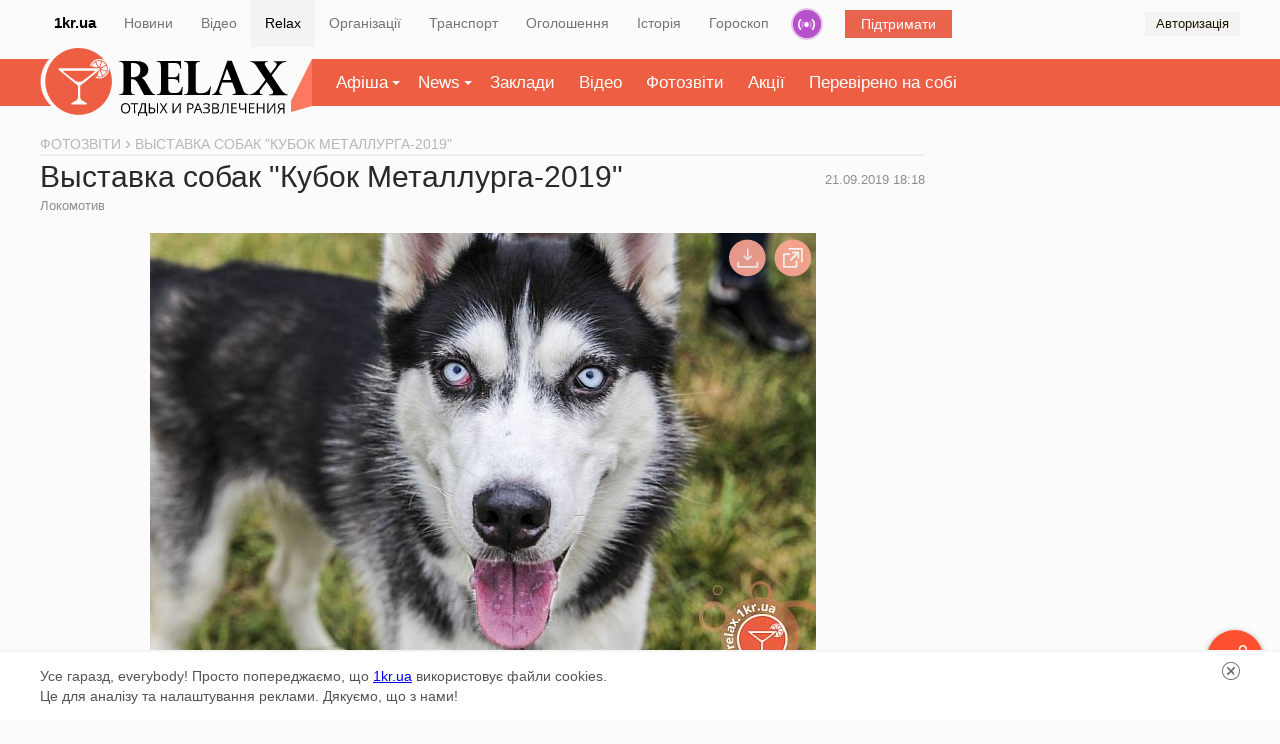

--- FILE ---
content_type: text/html; charset=UTF-8
request_url: https://relax.1kr.ua/photogallery-1017.html
body_size: 13637
content:
<!DOCTYPE html>
<html lang="uk">
<head>
<meta http-equiv="content-type" content="text/html; charset=utf-8">
<link rel="stylesheet" type="text/css" href="/assets/49692f47/css/da232d78aa810382f2dcdceae308ff8e.css?v=1.28" />
<link rel="stylesheet" type="text/css" href="/assets/7f26d5af/fancybox/9b12e91e5bb4a200ee93eb8749420ac1.css?v=1.28" />
<script type="text/javascript" src="/assets/9b0341e3/a176540dff41796a20d726646d4eb58djquery.js?v=1.28"></script>
<script type="text/javascript" src="/assets/c357ccec/jquery.yiiactiveform.js"></script>
<script type="text/javascript" src="/assets/434c29c2/d86cde592e6a47305c02b4fa82adfbd7relax_front.js?v=1.28"></script>
<script type="text/javascript" src="/assets/a8ade27a/efffefcd1f6dcdbd19141a942380276bjscarousel.js?v=1.28"></script>
<script type="text/javascript" src="/assets/7f26d5af/1d684e18c4ab741fccbc7e600a26b709fancyBox.js?v=1.28"></script>
<title>Фотогалерея - Выставка собак &quot;Кубок Металлурга-2019&quot; | Афіша Кривий Ріг</title>
<meta name="description" content="21 сентября в Кривом Роге на стадионе «Локомотив» состоялась Всеукраинская выставка собак всех пород. Лучших представителей пород наградили кубком Металлурга 2019 и званием чемпиона Украины САС-WKU.
">
<meta name="keywords" content="">
<meta name="copyright" content="Перший Криворізький">
<meta name="p:domain_verify" content="daff8ad5482947ae8664f2a43111acf4"/>
<meta name="viewport" content="width=device-width, initial-scale=1">
<link rel="icon" type="image/x-icon" sizes="16x16" href="/favicon.ico">
        <link rel="image_src" href="https://img.1kr.ua/photogallery_files/d8819d45/c19aac04/1_544x666_464703_3fe7aa4fcd9f9578136cafe44407bb130d22fd70b7f7c3bbb665d5bccd2cee2f1569079024jpg.jpg">
<meta property="og:image" content="https://img.1kr.ua/photogallery_files/d8819d45/c19aac04/1_544x666_464703_3fe7aa4fcd9f9578136cafe44407bb130d22fd70b7f7c3bbb665d5bccd2cee2f1569079024jpg.jpg">
    <meta property="og:title" content="Фотогалерея - Выставка собак &quot;Кубок Металлурга-2019&quot; | Афіша Кривий Ріг">
<meta property="og:description" content="21 сентября в Кривом Роге на стадионе «Локомотив» состоялась Всеукраинская выставка собак всех пород. Лучших представителей пород наградили кубком Металлурга 2019 и званием чемпиона Украины САС-WKU.
">
    <link rel="alternate" href="https://relax.1kr.ua/m/?page=photo_report&view=mob&photo_report_id=1017" />
            <script type="text/javascript">
var _gaq = _gaq || [];
_gaq.push(['_setAccount', 'UA-24929933-4']);
_gaq.push(['_trackPageview']);
(function() {
var ga = document.createElement('script'); ga.type = 'text/javascript'; ga.async = true;
ga.src = ('https:' == document.location.protocol ? 'https://ssl' : 'http://www') + '.google-analytics.com/ga.js';
var s = document.getElementsByTagName('script')[0]; s.parentNode.insertBefore(ga, s);
})();
(function (tos) {
window.setTimeout(function () {
tos = (function (t) {
return t[0] == 50 ? (parseInt(t[1]) + 1) + ':00' : (t[1] || '0') + ':' + (parseInt(t[0]) + 10);
})(tos.split(':').reverse());
window.pageTracker ? pageTracker._trackEvent('Time', 'Log', tos) : _gaq.push(['_trackEvent', 'Time', 'Log', tos]);
}, 15000);
})('00');
</script>
<!-- Facebook Pixel Code -->
<!--script>
!function(f,b,e,v,n,t,s){if(f.fbq)return;n=f.fbq=function(){n.callMethod?
n.callMethod.apply(n,arguments):n.queue.push(arguments)};if(!f._fbq)f._fbq=n;
n.push=n;n.loaded=!0;n.version='2.0';n.queue=[];t=b.createElement(e);t.async=!0;
t.src=v;s=b.getElementsByTagName(e)[0];s.parentNode.insertBefore(t,s)}(window,
document,'script','https://connect.facebook.net/en_US/fbevents.js');
fbq('init', '1233975999959129', {
em: 'insert_email_variable,'
});
fbq('track', 'PageView');
</script>
<noscript><img height="1" width="1" style="display:none"
src="https://www.facebook.com/tr?id=1233975999959129&ev=PageView&noscript=1"
/></noscript-->
<!-- DO NOT MODIFY -->
<!-- End Facebook Pixel Code -->    </head>
<body itemscope="" itemtype="https://schema.org/WebPage">
<script>
Project.baseUrl  =  '/index.php';
Project.user.id = 0;
</script>
<!-- Google tag (gtag.js) -->
<script async src="https://www.googletagmanager.com/gtag/js?id=G-RQGNKJY7RR"></script>
<script>
window.dataLayer = window.dataLayer || [];
function gtag(){dataLayer.push(arguments);}
gtag('js', new Date());
gtag('config', 'G-RQGNKJY7RR');
gtag('consent', 'default', {
'ad_storage': 'denied'
});
function consentGranted() {
gtag('consent', 'update', {
'ad_storage': 'granted'
});
}
consentGranted();
</script>
<div class="global-navigation">
<nav class="global-nav-wrapper container">
<ul class="global-nav clearfix">
<li class="global-main"><a href="https://1kr.ua/">1kr.ua</a></li>
<li><span><a href="https://1kr.ua/">Новини</a></span></li>
<li><span><a href="https://tv.1kr.ua">Відео</a></span></li>
<li class="active"><span><a href="https://relax.1kr.ua/">Relax</a></span></li>
<li><span><a href="https://info.1kr.ua/">Організації</a></span></li>
<li><span><a href="https://info.1kr.ua/transports.html">Транспорт</a></span></li>
<li><span><a href="https://market.1kr.ua/">Оголошення</a></span></li>
<li><span><a href="https://history.1kr.ua/">Історія</a></span></li>
<li><span><a href="https://pogoda.1kr.ua/?page=goroskop">Гороскоп</a></span></li>
<li class="global-nav-radio"><a  href="https://radio.1kr.ua/" title="Радио онлайн">Радіо</a></li>
<li class="global-support"><a href="https://1kr.ua/ua/donate.html" rel="nofollow">Підтримати</a></li>
  <li class="global-auth">
<span onclick="showAuthModal();">Авторизація</span>
<div class="auth-form-modal" id="authModal" style="display: none;">
<p>Увійдіть або <a rel="nofollow" href="/registration.html">Зареєструйтесь</a></p>
<div class="auth-form-modal-wrapper">
<form id="yw0" action="/authorization.html" method="post">
<input type="hidden" value="SUw2MlA0ZWUwM1BGUkI4WnVkNjRScU1vZ2dETjcwaGmLPbNph9XAgApnhQ8iDW97KJQsUfZ6NF4g6SrAdY17xg==" name="__token" />     <input placeholder="Email" name="AuthForm[email]" id="AuthForm_email" type="email" />     <input placeholder="Пароль" name="AuthForm[password]" id="AuthForm_password" type="password" />     <div class="auth-modal-footer">
<a class="auth-form-forgot" rel="nofollow" href="/forgot.html">Забули пароль?</a>      <button type="submit">Вхід</button>
</div>
</form>    <div class="title-services"><span>або</span></div>
<div class="services clearfix">
<ul class="auth-services clear">
   <li class="auth-service fb">
<a class="auth-link fb" href="/authorization.html?service=fb" title="Увійти за допомогою">
<span class="auth-icon fb">
       <svg width="36" height="36" viewBox="0 0 36 36">
<rect fill="#4a62ad" width="36" height="36"></rect>
<path fill="#ffffff" d="M20.3,9h0.5c0.3,0,0.7,0,0.9,0.1c0.1,0,0.2,0,0.2,0.1C22,9.3,22,9.4,22,9.4c0,0.7,0,1.5,0,2.3 c0,0.1,0,0.2-0.1,0.2C21.8,12,21.7,12,21.6,12c-0.4,0-0.9,0-1.3,0c-0.2,0-0.4,0.2-0.6,0.3c-0.1,0.2-0.2,0.3-0.2,0.5 c0,0.2,0,0.5,0,0.8c0,0.1,0,0.2,0.1,0.2c0.1,0.1,0.2,0.1,0.2,0.1c0.6,0,1.1,0,1.7,0c0.1,0,0.2,0,0.3,0c0.1,0,0.2,0.1,0.2,0.2 c0,0.2,0,0.2,0,0.4c0,0.5,0,1,0,1.5c0,0.1,0,0.2-0.1,0.3c-0.1,0.1-0.2,0.1-0.2,0.1c-0.6,0-1.1,0-1.6,0c-0.1,0-0.2,0-0.3,0 s-0.1,0.1-0.1,0.1c0,0.1,0,0.2,0,0.3c0,2.8,0,5.7,0,8.5c0,0.4,0,0.8,0,1.3c0,0.1,0,0.2-0.1,0.2c-0.1,0-0.2,0-0.2,0.1 c-0.2,0-0.4,0-0.6,0h-2.1c-0.2,0-0.4,0-0.7,0c-0.1,0-0.2,0-0.2-0.1c-0.1-0.1,0-0.2,0-0.2c0-3.2,0-6.6,0-9.8c0-0.1,0-0.2-0.1-0.2 c-0.2,0-0.2,0-0.4,0c-0.4,0-0.8,0-1.3,0c-0.1,0-0.2,0-0.2-0.1c-0.1-0.1-0.1-0.2-0.1-0.3c0-0.6,0-1.1,0-1.8c0-0.1,0-0.2,0.1-0.3 c0.1-0.1,0.2-0.1,0.2-0.1c0.5,0,0.9,0,1.4,0c0.1,0,0.2,0,0.2-0.1c0.1-0.1,0.1-0.2,0.1-0.2c0-0.5,0-1,0.1-1.5 c0.1-0.7,0.2-1.3,0.7-1.8c0.2-0.3,0.5-0.6,0.8-0.7c0.4-0.2,0.9-0.3,1.4-0.4C19.2,9.1,19.7,9,20.3,9z"></path>
</svg>
                    </span>
</a>
</li>
   <li class="auth-service tw">
<a class="auth-link tw" href="/authorization.html?service=tw" title="Увійти за допомогою">
<span class="auth-icon tw">
       <svg width="36" height="36" viewBox="0 0 36 36">
<rect fill="#7cc6f2" width="36" height="36"></rect>
<path fill="#ffffff" d="M16.6,16.4c-0.1-2.1,0.2-3.6,0.7-4.8c0.4-0.9,0.6-1.2,0.5-0.4c0.1-0.2,0.3-0.5,0.5-0.7c0.9-0.9,0.9-0.4,0.4,0.3 c1.7-1.4,1.9-0.5,0,0.7c1.7-0.6,3.9-0.1,5.1,2c0.2,0.3,0.1,0.3,0.5,0.2c0.7-0.2,1.3-0.4,2-0.8c0.1,0.5-0.4,1-1.3,1.6 c-0.3,0.2-0.4,0.2,0.1,0.2c0.6-0.1,1.2-0.2,1.8-0.5c-0.3,0.7-0.9,1.3-1.8,1.7c0.2,2.4-0.6,4.5-1.9,6c-3.4,3.9-9.4,5.8-13.9,2.6 c2.5,0.9,5.4,0.1,6.8-2.8c-1.4,0.5-2.1-0.4-1.3-1.4c-1,0.4-1.9,0.3-2.4-0.2c-0.3-0.2-0.3-0.2-0.1-0.5c0.2-0.3,0.5-0.5,0.9-0.7 c-1.3,0.1-2-0.2-2.6-0.9c-0.2-0.2-0.2-0.2,0-0.4c0.2-0.2,0.6-0.3,0.8-0.4c-1.1-0.2-1.8-0.6-2.1-1.3c-0.3-0.7-0.2-0.5,0.4-0.5 C12.3,15.5,14.8,15.5,16.6,16.4L16.6,16.4z"></path>
</svg>
                    </span>
</a>
</li>
 </ul>
</div>   </div>
</div>
</li>
        </ul>
</nav>
</div>
<div class="global-container">
<div class="global-inner">
<div class="local-nav">
<div class="wrapper clearfix">
<nav class="relax-nav container">
<h2>
<a href="/">
<span class="text-hide">Афіша Кривий Ріг</span>
<span class="icon-main-logo">
<svg width="246" height="69" viewBox="0 0 246 69">
<path d="M86.2,61.2c0,1.6-0.4,3-1.3,3.9c-0.8,0.9-2,1.4-3.4,1.4c-1.5,0-2.7-0.5-3.5-1.4c-0.8-0.9-1.2-2.2-1.2-3.9 c0-1.7,0.4-3,1.2-3.9c0.8-0.9,2-1.4,3.5-1.4c1.4,0,2.7,0.5,3.4,1.4C85.8,58.3,86.2,59.5,86.2,61.2z M78,61.2c0,1.4,0.3,2.5,0.9,3.1 c0.6,0.7,1.4,1.1,2.6,1.1c1.1,0,2-0.4,2.6-1.1c0.6-0.7,0.8-1.8,0.8-3.1s-0.3-2.4-0.8-3.1c-0.5-0.7-1.4-1.1-2.6-1.1 c-1.1,0-2,0.4-2.6,1.1C78.3,58.7,78,59.8,78,61.2z"></path>
<path d="M91.2,66.3H90v-9.2h-3.3V56h7.7v1.1h-3.3L91.2,66.3L91.2,66.3z"></path>
<path d="M103.4,69h-1.1v-2.7h-7.1V69H94v-3.7h0.8c0.7-1.2,1.3-2.7,1.9-4.4c0.5-1.8,0.8-3.3,0.8-4.8h4.6v9.2h1.3L103.4,69L103.4,69z M100.8,65.3v-8.1h-2.3c-0.1,1.1-0.4,2.5-0.8,4.1c-0.5,1.6-1,3-1.7,4L100.8,65.3L100.8,65.3z"></path>
<path d="M105,66.3V56.1h1.2v4.4h1.7c1.2,0,2.2,0.2,2.8,0.7s1,1.2,1,2.2c0,1-0.3,1.7-0.9,2.2c-0.6,0.5-1.5,0.8-2.7,0.8L105,66.3 L105,66.3z M106.3,65.3h1.7c0.8,0,1.4-0.2,1.9-0.5c0.4-0.3,0.6-0.8,0.6-1.4c0-0.7-0.2-1.1-0.6-1.4s-1.1-0.4-2-0.4h-1.5L106.3,65.3 L106.3,65.3z M114.5,66.3h-1.2V56.1h1.2V66.3z"></path>
<path d="M124.1,66.3h-1.3l-2.8-4.5l-2.8,4.5H116l3.4-5.4l-3.2-4.9h1.3l2.5,4l2.6-4h1.3l-3.2,4.9L124.1,66.3L124.1,66.3z"></path>
<path d="M129.3,56.1h1.1v5.7c0,1-0.1,2-0.1,2.8h0.1l5.7-8.6h1.3v10.3h-1.1v-5.7c0-1,0.1-1.9,0.1-3h-0.1l-5.8,8.6h-1.3V56.1 L129.3,56.1z"></path>
<path d="M150.5,59c0,1-0.4,1.8-1.1,2.4c-0.7,0.5-1.7,0.8-3,0.8h-1.2v4H144V56.1h2.7C149.2,56.1,150.5,57,150.5,59L150.5,59z M145.2,61.3h1.1c1.1,0,1.8-0.2,2.3-0.5c0.5-0.3,0.7-0.9,0.7-1.6c0-0.7-0.2-1.2-0.7-1.5c-0.4-0.4-1.1-0.5-2-0.5h-1.3L145.2,61.3 L145.2,61.3z"></path>
<path d="M158.4,66.3l-1.3-3.3H153l-1.3,3.3h-1.2l4-10.3h1l4,10.3H158.4L158.4,66.3z M156.7,62l-1.2-3.2c-0.2-0.4-0.3-0.9-0.5-1.5 c-0.1,0.4-0.2,1-0.4,1.5l-1.2,3.2H156.7z"></path>
<path d="M167,58.4c0,0.7-0.2,1.2-0.7,1.6c-0.4,0.4-1,0.7-1.7,0.8v0.1c0.8,0.1,1.5,0.4,1.9,0.8c0.4,0.4,0.7,1,0.7,1.6 c0,1-0.4,1.7-1.1,2.2c-0.7,0.5-1.7,0.8-3,0.8c-1.2,0-2.2-0.2-3-0.5v-1.1c0.4,0.2,0.9,0.4,1.4,0.5c0.5,0.1,1,0.2,1.5,0.2 c0.9,0,1.6-0.2,2.1-0.5s0.7-0.8,0.7-1.5c0-0.6-0.2-1.1-0.8-1.4c-0.5-0.4-1.3-0.5-2.3-0.5h-1.5v-1h1.4c1,0,1.7-0.2,2.2-0.5 c0.5-0.4,0.8-0.8,0.8-1.4c0-0.5-0.2-0.9-0.5-1.2c-0.4-0.3-0.9-0.4-1.5-0.4c-0.5,0-1,0.1-1.4,0.2c-0.4,0.1-0.9,0.4-1.4,0.7l-0.6-0.8 c0.5-0.4,1-0.6,1.6-0.8c0.6-0.2,1.2-0.2,1.8-0.2c1,0,1.9,0.2,2.5,0.7C166.7,56.9,167,57.7,167,58.4L167,58.4z"></path>
<path d="M169.3,56.1h2.9c1.4,0,2.3,0.2,3,0.6s0.9,1,0.9,1.9c0,0.6-0.2,1.1-0.5,1.5c-0.4,0.4-0.8,0.7-1.5,0.8V61 c1.6,0.2,2.3,1.1,2.3,2.5c0,0.9-0.3,1.6-0.9,2.2c-0.6,0.5-1.5,0.8-2.6,0.8h-3.6L169.3,56.1L169.3,56.1z M170.5,60.4h2 c0.8,0,1.4-0.1,1.8-0.4c0.4-0.2,0.5-0.7,0.5-1.3c0-0.6-0.2-1-0.6-1.3c-0.4-0.3-1.1-0.4-2-0.4h-1.7V60.4z M170.5,61.5v3.9h2.1 c0.8,0,1.4-0.2,1.9-0.5c0.4-0.3,0.6-0.8,0.6-1.5c0-0.7-0.2-1.1-0.7-1.4c-0.4-0.3-1.1-0.4-1.9-0.4L170.5,61.5L170.5,61.5z"></path>
<path d="M185.9,66.3h-1.2v-9.2h-3.3l-0.2,1.7c-0.3,2.2-0.5,3.9-0.8,5c-0.2,1-0.5,1.8-0.8,2.2c-0.4,0.4-0.8,0.6-1.4,0.6 c-0.4,0-0.7-0.1-0.9-0.2v-1c0.2,0.1,0.5,0.2,0.8,0.2s0.5-0.1,0.7-0.3c0.2-0.2,0.4-0.5,0.5-1.1c0.1-0.5,0.3-1.4,0.5-2.8 c0.2-1.4,0.5-3.1,0.7-5.2h5.5L185.9,66.3L185.9,66.3z"></path>
<path d="M194.4,66.3h-5.7V56.1h5.7v1.1h-4.5v3.3h4.3v1h-4.3v3.8h4.5V66.3z"></path>
<path d="M203.9,66.3h-1.2v-4.2c-0.7,0.2-1.3,0.4-1.7,0.5c-0.5,0.1-1,0.1-1.4,0.1c-1,0-1.7-0.2-2.2-0.7c-0.5-0.4-0.8-1.1-0.8-1.9V56 h1.2v3.9c0,0.5,0.1,1,0.4,1.3s0.8,0.4,1.4,0.4c0.5,0,0.9-0.1,1.3-0.1c0.4-0.1,1-0.2,1.8-0.5v-5h1.2V66.3z"></path>
<path d="M212.4,66.3h-5.7V56.1h5.7v1.1h-4.6v3.3h4.3v1h-4.3v3.8h4.5L212.4,66.3L212.4,66.3z"></path>
<path d="M222.4,66.3h-1.2v-4.8h-5.4v4.8h-1.2V56.1h1.2v4.3h5.4v-4.3h1.2V66.3z"></path>
<path d="M225.3,56.1h1.1v5.7c0,1-0.1,2-0.1,2.8h0.1l5.7-8.6h1.3v10.3h-1.1v-5.7c0-1,0.1-1.9,0.1-3h-0.1l-5.8,8.6h-1.3V56.1 L225.3,56.1z"></path>
<path d="M239.3,62.1l-2.7,4.3h-1.4l2.9-4.5c-0.7-0.2-1.3-0.6-1.6-1.1c-0.4-0.5-0.5-1.1-0.5-1.8c0-0.9,0.3-1.6,1-2.1 c0.7-0.5,1.6-0.7,2.9-0.7h2.8v10.3h-1.2v-4.3L239.3,62.1L239.3,62.1z M241.4,57.1h-1.6c-0.8,0-1.5,0.1-1.9,0.4 c-0.4,0.3-0.7,0.8-0.7,1.4c0,1.4,0.9,2.1,2.7,2.1h1.6L241.4,57.1L241.4,57.1z"></path>
<path d="M88,31.6h-1.1v11c0,1.3,0.2,2.3,0.6,3c0.4,0.7,0.8,1.1,1.4,1.3c0.5,0.2,1.3,0.3,2.2,0.3v0.6H75.1V47c1.8,0,3-0.4,3.5-1.2 c0.5-0.8,0.8-1.9,0.8-3.2V18.5c0-1.6-0.4-2.8-1-3.5c-0.7-0.7-1.7-1-3.3-1v-0.7h17.8c2.3,0,4.4,0.4,6.2,1.1c1.7,0.7,3.1,1.8,4,3.1 c0.9,1.3,1.4,2.9,1.4,4.6c0,1.4-0.3,2.7-0.9,3.7c-0.6,1.1-1.4,2-2.4,2.7c-1,0.7-2.1,1.3-3.4,1.6c1.6,1,3.1,2.8,4.6,5.4l4.1,7 c0.7,1.2,1.3,2.1,1.9,2.8c0.6,0.7,1.1,1.1,1.6,1.3s1,0.4,1.4,0.4v0.7h-11.1c-1.1-1.9-1.9-3.5-2.5-4.6c-1.8-3.6-3.2-6.1-4-7.5 c-0.8-1.4-1.7-2.4-2.6-3C90.5,31.9,89.4,31.6,88,31.6z M88.8,15.2h-1.9v14.5h1.6c2.7,0,4.7-0.7,6-1.9s2-3.1,2-5.6 c0-1.5-0.3-2.8-0.9-3.8c-0.6-1-1.4-1.8-2.6-2.4C91.9,15.5,90.5,15.2,88.8,15.2L88.8,15.2z"></path>
<path d="M137.6,13.3l0.3,7.7h-0.7c-0.3-1.3-0.7-2.4-1-3.2s-0.9-1.5-1.6-1.9c-0.7-0.4-1.6-0.7-2.9-0.7h-6.9v14.5h5.5 c1.6,0,2.8-0.4,3.6-1.1c0.8-0.7,1.2-1.8,1.3-3.3h0.7v10.1h-0.7c-0.2-1.5-0.8-2.5-1.7-3.1c-0.9-0.5-2-0.8-3.2-0.8h-5.5v9.9 c0,2.9,1.5,4.3,4.5,4.3h2.1c1.4,0,2.6-0.2,3.5-0.5c0.9-0.4,1.6-1,2.2-1.9c0.6-0.9,1.1-2.2,1.6-3.9h0.7l-0.5,8.3h-25.9V47 c1.8,0,3-0.4,3.5-1.2c0.5-0.8,0.8-1.9,0.8-3.2V18.5c0-1.3-0.2-2.4-0.7-3.2s-1.6-1.3-3.3-1.3h-0.2v-0.7L137.6,13.3L137.6,13.3z"></path>
<path d="M166.8,47.8h-26.1v-0.7c1.8,0,3-0.4,3.5-1.2c0.5-0.8,0.8-1.9,0.8-3.3V18.5c0-1.5-0.3-2.6-1-3.4c-0.7-0.8-1.7-1.1-3.3-1.1 v-0.7h16.2v0.7c-1.8,0-3,0.4-3.5,1.2c-0.5,0.8-0.8,1.9-0.8,3.3v23c0,1.4,0.3,2.5,0.8,3.3c0.5,0.7,1.6,1.1,3.2,1.1h2.4 c1.6,0,3.1-0.4,4.6-1.3s2.7-2.7,3.9-5.7h0.7L166.8,47.8L166.8,47.8z"></path>
<path d="M189.3,13l11.6,29.8c0.6,1.5,1.3,2.6,2.2,3.1c0.8,0.5,1.9,1,3.1,1.1v0.7h-16.3V47c2.2-0.1,3.3-0.8,3.3-2.1 c0-0.2-0.1-0.5-0.1-0.8s-0.2-0.8-0.3-1.1c-0.1-0.4-0.2-0.7-0.2-0.8l-2.9-7.3h-10.2l-2.5,7.1c-0.3,0.8-0.5,1.6-0.5,2.3 c0,1.1,0.3,1.8,0.9,2.1c0.6,0.4,1.4,0.6,2.2,0.7v0.7h-10.3V47c1.1-0.1,2-0.6,3-1.5c0.9-0.9,1.8-2.5,2.7-5l9.8-27.6L189.3,13 L189.3,13z M180.2,32.5h8.6l-4.5-11.6L180.2,32.5z"></path>
<path d="M244.2,13.3v0.7c-1.1,0.2-2.1,0.5-2.7,0.7c-0.7,0.2-1.4,0.7-2.3,1.3c-0.9,0.7-1.8,1.6-2.8,3l-6.6,8.8l9.2,13.9 c0.7,1,1.3,1.9,2,2.6c0.7,0.7,1.4,1.4,2.3,1.9c0.9,0.5,1.7,0.8,2.7,1v0.7h-19v-0.7c2.8,0,4.2-0.8,4.2-2.4c0-0.3-0.1-0.7-0.2-1 c-0.1-0.4-0.4-0.8-0.8-1.3l-5.5-8.2l-6.2,8.2c-0.7,1-1,1.8-1,2.4c0,0.8,0.3,1.4,0.9,1.7s1.3,0.5,2.2,0.5v0.7h-13.6v-0.7 c1.3-0.1,2.5-0.4,3.7-0.9c1.1-0.5,2-1.1,2.7-1.7c0.7-0.6,1.6-1.6,3-2.9l0.3-0.4l6.8-8.9l-9-13.6c-0.7-1-1.3-1.9-2-2.6 c-0.7-0.7-1.4-1.2-1.9-1.4c-0.5-0.3-1.1-0.5-1.5-0.5c-0.4-0.1-0.8-0.1-1.2-0.1v-0.7h17.8v0.7c-2,0-3,0.7-3,2.1c0,0.3,0.1,0.7,0.2,1 c0.1,0.4,0.4,0.9,0.9,1.6l4.8,7.1l4.6-6c0-0.1,0.1-0.1,0.2-0.2c1-1.3,1.4-2.4,1.4-3.2c0-0.8-0.3-1.4-0.8-1.7 c-0.5-0.3-1.3-0.5-2.2-0.6v-0.7L244.2,13.3L244.2,13.3z"></path>
<path fill="#ed5e42" d="M64.6,19.9c0,0.2,0.1,0.4,0.1,0.5c0.4,5.4-3.8,10.1-9.3,10.5c-1.6,0.1-3.1-0.2-4.5-0.8 c0.2-0.4,0.4-0.8,0.6-1.1c1.1,0.5,2.5,0.7,3.9,0.7c4.8-0.3,8.4-4.4,8.1-9.2c-0.3-4.8-4.4-8.4-9.2-8.1c-3.7,0.2-6.8,2.9-7.8,6.3 c-0.4-0.1-0.8-0.2-1.2-0.4c1.1-3.9,4.6-6.9,8.9-7.2c2.3-0.1,4.4,0.5,6.1,1.7C54.1,5.1,44.5,0,33.8,0C15.1,0,0,15.2,0,33.9 s15.1,33.9,33.8,33.9s33.8-15.2,33.8-33.9C67.6,28.9,66.5,24.1,64.6,19.9L64.6,19.9z M57.3,28.6c-1.3,0.5-2.7,0.5-4,0.3 c-0.3-0.1-0.5-0.4-0.4-0.7l1.1-3.4c0.1-0.5,1.2-1.8,1.4-1.3l2.2,4.3C57.8,28.1,57.6,28.5,57.3,28.6z M61.9,24.5 c-0.5,1.2-1.4,2.3-2.6,3.1c-0.2,0.2-0.7,0.1-0.8-0.2l-2.2-4.3c-0.2-0.4,0.2-0.9,0.7-0.8l4.6,1.5C61.8,23.8,62,24.2,61.9,24.5z M62.2,18.6c0.4,1.3,0.5,2.7,0.3,4c-0.1,0.3-0.4,0.5-0.7,0.4l-4.6-1.4c-0.5-0.1-0.5-0.8-0.1-1l4.3-2.2C61.7,18.2,62,18.3,62.2,18.6 z M58.1,14c1.2,0.6,2.3,1.4,3.1,2.7c0.2,0.2,0.1,0.7-0.2,0.8l-4.4,2.3c-0.4,0.2-0.9-0.2-0.8-0.7l1.5-4.7C57.4,14,57.8,13.9,58.1,14 z M52.1,13.7c1.3-0.5,2.7-0.5,4-0.3c0.3,0.1,0.5,0.4,0.4,0.7l-1.5,4.6c-0.1,0.5-0.8,0.5-1,0.1l-2.2-4.3 C51.6,14.2,51.7,13.8,52.1,13.7z M47.5,17.8c0.5-1.2,1.4-2.3,2.6-3.1c0.2-0.2,0.7-0.1,0.8,0.2l2.2,4.3c0.2,0.4-1.3,0.5-1.8,0.4 l-3.5-1.1C47.6,18.5,47.4,18.1,47.5,17.8z M41.4,57.3H27c-0.8,0-1.1-1.1-0.4-1.5l4.2-2.2c1.4-0.7,2.3-2.1,2.3-3.4v-12L13.7,22.3 c-0.8-0.7-0.4-1.8,0.8-1.8h39.6c1.1,0,1.8,1.1,1,1.8L35.6,38.3v11.9c0,1.3,0.8,2.6,2.2,3.3c1.9,1,4.2,2.4,4.2,2.4 C42.6,56.2,42.3,57.3,41.4,57.3L41.4,57.3z"></path>
<path fill="#ed5e42" d="M49.8,24.3c0.7-0.5,0.2-1.3-0.8-1.3H19.5c-1,0-1.5,0.8-0.8,1.3l11.2,8.6c2.4,1.9,6.3,1.9,8.7,0L49.8,24.3 L49.8,24.3z"></path>
</svg>                            </span>
</a>
</h2>
<ul class="relax-menu">
<li>
<a href="/billboards.html" class="arrow-down">Афіша</a>
<div class="relax-dropdown dropdown" data-type="menu">
<ul>
                                        <li>
<a href="/nightlife.html">
Нічне життя                                            </a>
</li>
                                        <li>
<a href="/concerts.html">
Концерти                                            </a>
</li>
                                        <li>
<a href="/cinema.html">
Кіно                                            </a>
</li>
                                        <li>
<a href="/activerest.html">
Активний відпочинок                                            </a>
</li>
                                        <li>
<a href="/sport.html">
Спорт                                            </a>
</li>
                                        <li>
<a href="/theatre.html">
Театр                                            </a>
</li>
                                        <li>
<a href="/shows.html">
Виставки                                            </a>
</li>
                                        <li>
<a href="/various.html">
Різне                                            </a>
</li>
                                        <li>
<a href="/cafe.html">
Кафе та ресторани                                            </a>
</li>
                                                                    </ul>
</div>
</li>
<li class="">
<a href="/publicationList.html" class="arrow-down">News</a>
<div class="relax-dropdown dropdown" data-type="menu">
<ul>
                                                                                    <li>
<a href="/publication-category-1.html">
CityNews                                                </a>
</li>
                                                                                                                        <li>
<a href="/publication-category-2.html">
Їжа                                                </a>
</li>
                                                                                                                        <li>
<a href="/publication-category-3.html">
Стиль життя                                                </a>
</li>
                                                                                                                        <li>
<a href="/publication-category-4.html">
Інтерв'ю                                                </a>
</li>
                                                                                                                                                                                                    <li>
<a href="/publication-category-6.html">
HandMade                                                </a>
</li>
                                                                                                                                                                                                                                                                                                                                                                                                                        </ul>
</div>
</li>
<li><a href="/places.html">Заклади</a></li>
<li><a href="/videoAll.html">Відео</a></li>
<li><a href="/photogalleries.html">Фотозвіти</a></li>
<li><a href="/sales.html">Акції</a></li>
<li><a href="/impressAll.html">Перевірено на собі</a></li>
</ul>
<script>
$(function() {
$(".relax-menu li").on('mouseover', function() {
$(this).addClass('open');
});
$(".relax-menu li").on('mouseout', function() {
$(this).removeClass('open');
});
});
</script>
</nav>
</div>
</div>
<div class="global container clearfix">
<div class="main-inner" id="mainContainer">
<main>
<div class="content">
<nav class="crumbs" itemprop="breadcrumb" itemscope itemtype="http://schema.org/BreadcrumbList">
<span itemprop="itemListElement" itemscope itemtype="http://schema.org/ListItem">
<a href="/photogalleries.html" itemscope itemtype="http://schema.org/Thing" itemprop="item"><span itemprop="name">Фотозвіти</span></a>
<meta itemprop="position" content="1" />
</span>
<span class="current">Выставка собак "Кубок Металлурга-2019"</span>
</nav>
<section class="place-page" itemscope itemtype="http://schema.org/ImageGallery">
<header class="page-header">
<h1 itemprop="name" name="name">Выставка собак "Кубок Металлурга-2019"</h1>
    <div class="category">
<a href="/place-8453.html">Локомотив</a>
</div>
   <time itemprop="datePublished" class="photo-report-time" datetime="2019-09-21T18:18:13+03:00">21.09.2019 18:18</time>
</header>
<div class="connected-carousel-gallerys">
<div class="stage">
<div class="inner">
<div class="view-container">
<div class="carousel-gallery carousel-gallery-stage">
<ul>
         <li>
<meta  itemprop="thumbnailUrl" content="https://img.1kr.ua/photogallery_files/d8819d45/c19aac04/1_544x666_464703_3fe7aa4fcd9f9578136cafe44407bb130d22fd70b7f7c3bbb665d5bccd2cee2f1569079024jpg.jpg">
<div>
<img  src="https://img.1kr.ua/photogallery_files/d8819d45/c19aac04/1_544x666_464703_3fe7aa4fcd9f9578136cafe44407bb130d22fd70b7f7c3bbb665d5bccd2cee2f1569079024jpg.jpg" max-width="666" max-height="444" alt="Фото">
</div>
</li>
         <li>
<meta  itemprop="thumbnailUrl" content="https://img.1kr.ua/photogallery_files/d8819d45/c19aac04/1_544x666_464704_3fe7aa4fcd9f9578136cafe44407bb137fc6bbae87597411bcde511462d334951569078922jpg.jpg">
<div>
<img  src="https://img.1kr.ua/photogallery_files/d8819d45/c19aac04/1_544x666_464704_3fe7aa4fcd9f9578136cafe44407bb137fc6bbae87597411bcde511462d334951569078922jpg.jpg" max-width="666" max-height="444" alt="Фото">
</div>
</li>
         <li>
<meta  itemprop="thumbnailUrl" content="https://img.1kr.ua/photogallery_files/d8819d45/c19aac04/1_544x666_464705_3fe7aa4fcd9f9578136cafe44407bb137fc6bbae87597411bcde511462d334951569078922jpg.jpg">
<div>
<img  src="https://img.1kr.ua/photogallery_files/d8819d45/c19aac04/1_544x666_464705_3fe7aa4fcd9f9578136cafe44407bb137fc6bbae87597411bcde511462d334951569078922jpg.jpg" max-width="666" max-height="444" alt="Фото">
</div>
</li>
         <li>
<meta  itemprop="thumbnailUrl" content="https://img.1kr.ua/photogallery_files/d8819d45/c19aac04/1_544x666_464706_3fe7aa4fcd9f9578136cafe44407bb137fc6bbae87597411bcde511462d334951569078922jpg.jpg">
<div>
<img  src="https://img.1kr.ua/photogallery_files/d8819d45/c19aac04/1_544x666_464706_3fe7aa4fcd9f9578136cafe44407bb137fc6bbae87597411bcde511462d334951569078922jpg.jpg" max-width="666" max-height="444" alt="Фото">
</div>
</li>
         <li>
<meta  itemprop="thumbnailUrl" content="https://img.1kr.ua/photogallery_files/d8819d45/c19aac04/1_544x666_464707_3fe7aa4fcd9f9578136cafe44407bb137fc6bbae87597411bcde511462d334951569078922jpg.jpg">
<div>
<img  src="https://img.1kr.ua/photogallery_files/d8819d45/c19aac04/1_544x666_464707_3fe7aa4fcd9f9578136cafe44407bb137fc6bbae87597411bcde511462d334951569078922jpg.jpg" max-width="666" max-height="444" alt="Фото">
</div>
</li>
         <li>
<meta  itemprop="thumbnailUrl" content="https://img.1kr.ua/photogallery_files/d8819d45/c19aac04/1_544x666_464708_3fe7aa4fcd9f9578136cafe44407bb137fc6bbae87597411bcde511462d334951569078922jpg.jpg">
<div>
<img  src="https://img.1kr.ua/photogallery_files/d8819d45/c19aac04/1_544x666_464708_3fe7aa4fcd9f9578136cafe44407bb137fc6bbae87597411bcde511462d334951569078922jpg.jpg" max-width="666" max-height="444" alt="Фото">
</div>
</li>
         <li>
<meta  itemprop="thumbnailUrl" content="https://img.1kr.ua/photogallery_files/d8819d45/c19aac04/1_544x666_464709_3fe7aa4fcd9f9578136cafe44407bb130d651012bb7c7c03b308a01f6aab9a181569078934jpg.jpg">
<div>
<img  src="https://img.1kr.ua/photogallery_files/d8819d45/c19aac04/1_544x666_464709_3fe7aa4fcd9f9578136cafe44407bb130d651012bb7c7c03b308a01f6aab9a181569078934jpg.jpg" max-width="666" max-height="444" alt="Фото">
</div>
</li>
         <li>
<meta  itemprop="thumbnailUrl" content="https://img.1kr.ua/photogallery_files/d8819d45/c19aac04/1_544x666_464710_3fe7aa4fcd9f9578136cafe44407bb1310ac19269197ec5b86f0fa65717f4b7a1569078944jpg.jpg">
<div>
<img  src="https://img.1kr.ua/photogallery_files/d8819d45/c19aac04/1_544x666_464710_3fe7aa4fcd9f9578136cafe44407bb1310ac19269197ec5b86f0fa65717f4b7a1569078944jpg.jpg" max-width="666" max-height="444" alt="Фото">
</div>
</li>
         <li>
<meta  itemprop="thumbnailUrl" content="https://img.1kr.ua/photogallery_files/d8819d45/c19aac04/1_544x666_464711_3fe7aa4fcd9f9578136cafe44407bb1310ac19269197ec5b86f0fa65717f4b7a1569078944jpg.jpg">
<div>
<img  src="https://img.1kr.ua/photogallery_files/d8819d45/c19aac04/1_544x666_464711_3fe7aa4fcd9f9578136cafe44407bb1310ac19269197ec5b86f0fa65717f4b7a1569078944jpg.jpg" max-width="666" max-height="444" alt="Фото">
</div>
</li>
         <li>
<meta  itemprop="thumbnailUrl" content="https://img.1kr.ua/photogallery_files/d8819d45/c19aac04/1_544x666_464712_3fe7aa4fcd9f9578136cafe44407bb1310ac19269197ec5b86f0fa65717f4b7a1569078944jpg.jpg">
<div>
<img  src="https://img.1kr.ua/photogallery_files/d8819d45/c19aac04/1_544x666_464712_3fe7aa4fcd9f9578136cafe44407bb1310ac19269197ec5b86f0fa65717f4b7a1569078944jpg.jpg" max-width="666" max-height="444" alt="Фото">
</div>
</li>
         <li>
<meta  itemprop="thumbnailUrl" content="https://img.1kr.ua/photogallery_files/d8819d45/c19aac04/1_544x666_464713_3fe7aa4fcd9f9578136cafe44407bb1359c3b805ecc10e90d48d63638da1f3a61569078952jpg.jpg">
<div>
<img  src="https://img.1kr.ua/photogallery_files/d8819d45/c19aac04/1_544x666_464713_3fe7aa4fcd9f9578136cafe44407bb1359c3b805ecc10e90d48d63638da1f3a61569078952jpg.jpg" max-width="666" max-height="444" alt="Фото">
</div>
</li>
         <li>
<meta  itemprop="thumbnailUrl" content="https://img.1kr.ua/photogallery_files/d8819d45/c19aac04/1_544x666_464714_3fe7aa4fcd9f9578136cafe44407bb1345839f2dc0a0d57dfffb4d6f15e1b5a51569078958jpg.jpg">
<div>
<img  src="https://img.1kr.ua/photogallery_files/d8819d45/c19aac04/1_544x666_464714_3fe7aa4fcd9f9578136cafe44407bb1345839f2dc0a0d57dfffb4d6f15e1b5a51569078958jpg.jpg" max-width="666" max-height="444" alt="Фото">
</div>
</li>
         <li>
<meta  itemprop="thumbnailUrl" content="https://img.1kr.ua/photogallery_files/d8819d45/c19aac04/1_544x666_464715_3fe7aa4fcd9f9578136cafe44407bb13dcdb0a7044cd494e4e923454ebd7b13e1569078976jpg.jpg">
<div>
<img  src="https://img.1kr.ua/photogallery_files/d8819d45/c19aac04/1_544x666_464715_3fe7aa4fcd9f9578136cafe44407bb13dcdb0a7044cd494e4e923454ebd7b13e1569078976jpg.jpg" max-width="666" max-height="444" alt="Фото">
</div>
</li>
         <li>
<meta  itemprop="thumbnailUrl" content="https://img.1kr.ua/photogallery_files/d8819d45/c19aac04/1_544x666_464716_3fe7aa4fcd9f9578136cafe44407bb1371c6b6be218c07c6173376f42c6fc4cf1569078977jpg.jpg">
<div>
<img  src="https://img.1kr.ua/photogallery_files/d8819d45/c19aac04/1_544x666_464716_3fe7aa4fcd9f9578136cafe44407bb1371c6b6be218c07c6173376f42c6fc4cf1569078977jpg.jpg" max-width="666" max-height="444" alt="Фото">
</div>
</li>
         <li>
<meta  itemprop="thumbnailUrl" content="https://img.1kr.ua/photogallery_files/d8819d45/c19aac04/1_544x666_464717_3fe7aa4fcd9f9578136cafe44407bb13dcdb0a7044cd494e4e923454ebd7b13e1569078976jpg.jpg">
<div>
<img  src="https://img.1kr.ua/photogallery_files/d8819d45/c19aac04/1_544x666_464717_3fe7aa4fcd9f9578136cafe44407bb13dcdb0a7044cd494e4e923454ebd7b13e1569078976jpg.jpg" max-width="666" max-height="444" alt="Фото">
</div>
</li>
         <li>
<meta  itemprop="thumbnailUrl" content="https://img.1kr.ua/photogallery_files/d8819d45/c19aac04/1_544x666_464718_3fe7aa4fcd9f9578136cafe44407bb13dcdb0a7044cd494e4e923454ebd7b13e1569078976jpg.jpg">
<div>
<img  src="https://img.1kr.ua/photogallery_files/d8819d45/c19aac04/1_544x666_464718_3fe7aa4fcd9f9578136cafe44407bb13dcdb0a7044cd494e4e923454ebd7b13e1569078976jpg.jpg" max-width="666" max-height="444" alt="Фото">
</div>
</li>
         <li>
<meta  itemprop="thumbnailUrl" content="https://img.1kr.ua/photogallery_files/d8819d45/c19aac04/1_544x666_464719_3fe7aa4fcd9f9578136cafe44407bb13dcdb0a7044cd494e4e923454ebd7b13e1569078976jpg.jpg">
<div>
<img  src="https://img.1kr.ua/photogallery_files/d8819d45/c19aac04/1_544x666_464719_3fe7aa4fcd9f9578136cafe44407bb13dcdb0a7044cd494e4e923454ebd7b13e1569078976jpg.jpg" max-width="666" max-height="444" alt="Фото">
</div>
</li>
         <li>
<meta  itemprop="thumbnailUrl" content="https://img.1kr.ua/photogallery_files/d8819d45/c19aac04/1_544x666_464720_3fe7aa4fcd9f9578136cafe44407bb134b21f43f6d28be4e656facfb08839a2b1569078986jpg.jpg">
<div>
<img  src="https://img.1kr.ua/photogallery_files/d8819d45/c19aac04/1_544x666_464720_3fe7aa4fcd9f9578136cafe44407bb134b21f43f6d28be4e656facfb08839a2b1569078986jpg.jpg" max-width="666" max-height="444" alt="Фото">
</div>
</li>
         <li>
<meta  itemprop="thumbnailUrl" content="https://img.1kr.ua/photogallery_files/d8819d45/c19aac04/1_544x666_464721_3fe7aa4fcd9f9578136cafe44407bb1390d34f08888e76341c80200bfdbf4e621569078987jpg.jpg">
<div>
<img  src="https://img.1kr.ua/photogallery_files/d8819d45/c19aac04/1_544x666_464721_3fe7aa4fcd9f9578136cafe44407bb1390d34f08888e76341c80200bfdbf4e621569078987jpg.jpg" max-width="666" max-height="444" alt="Фото">
</div>
</li>
         <li>
<meta  itemprop="thumbnailUrl" content="https://img.1kr.ua/photogallery_files/d8819d45/c19aac04/1_544x666_464722_3fe7aa4fcd9f9578136cafe44407bb134b21f43f6d28be4e656facfb08839a2b1569078986jpg.jpg">
<div>
<img  src="https://img.1kr.ua/photogallery_files/d8819d45/c19aac04/1_544x666_464722_3fe7aa4fcd9f9578136cafe44407bb134b21f43f6d28be4e656facfb08839a2b1569078986jpg.jpg" max-width="666" max-height="444" alt="Фото">
</div>
</li>
               </ul>
<div class="photogallery-bar">
<div class="photogallery-size" id="originalSize" data-current=""></div>
<div class="photogallery-download" id="originalDownload" data-value=""></div>
</div>
</div>
<a href="#" class="prev prev-stage"><span></span></a>
<a href="#" class="next next-stage"><span></span></a>
</div>
</div>
</div>
<div class="navigation">
<a href="#" class="prev prev-navigation"></a>
<a href="#" class="next next-navigation"></a>
<div class="carousel-gallery carousel-gallery-navigation">
<ul>
             <li data-id="464703" data-active="activeItem">
<div>
<img src="https://img.1kr.ua/photogallery_files/d8819d45/c19aac04/1_87x87_464703_3fe7aa4fcd9f9578136cafe44407bb130d22fd70b7f7c3bbb665d5bccd2cee2f1569079024jpg.jpg" width="87" height="87" alt="Фото">
</div>
</li>
             <li data-id="464704" data-active="">
<div>
<img src="https://img.1kr.ua/photogallery_files/d8819d45/c19aac04/1_87x87_464704_3fe7aa4fcd9f9578136cafe44407bb137fc6bbae87597411bcde511462d334951569078922jpg.jpg" width="87" height="87" alt="Фото">
</div>
</li>
             <li data-id="464705" data-active="">
<div>
<img src="https://img.1kr.ua/photogallery_files/d8819d45/c19aac04/1_87x87_464705_3fe7aa4fcd9f9578136cafe44407bb137fc6bbae87597411bcde511462d334951569078922jpg.jpg" width="87" height="87" alt="Фото">
</div>
</li>
             <li data-id="464706" data-active="">
<div>
<img src="https://img.1kr.ua/photogallery_files/d8819d45/c19aac04/1_87x87_464706_3fe7aa4fcd9f9578136cafe44407bb137fc6bbae87597411bcde511462d334951569078922jpg.jpg" width="87" height="87" alt="Фото">
</div>
</li>
             <li data-id="464707" data-active="">
<div>
<img src="https://img.1kr.ua/photogallery_files/d8819d45/c19aac04/1_87x87_464707_3fe7aa4fcd9f9578136cafe44407bb137fc6bbae87597411bcde511462d334951569078922jpg.jpg" width="87" height="87" alt="Фото">
</div>
</li>
             <li data-id="464708" data-active="">
<div>
<img src="https://img.1kr.ua/photogallery_files/d8819d45/c19aac04/1_87x87_464708_3fe7aa4fcd9f9578136cafe44407bb137fc6bbae87597411bcde511462d334951569078922jpg.jpg" width="87" height="87" alt="Фото">
</div>
</li>
             <li data-id="464709" data-active="">
<div>
<img src="https://img.1kr.ua/photogallery_files/d8819d45/c19aac04/1_87x87_464709_3fe7aa4fcd9f9578136cafe44407bb130d651012bb7c7c03b308a01f6aab9a181569078934jpg.jpg" width="87" height="87" alt="Фото">
</div>
</li>
             <li data-id="464710" data-active="">
<div>
<img src="https://img.1kr.ua/photogallery_files/d8819d45/c19aac04/1_87x87_464710_3fe7aa4fcd9f9578136cafe44407bb1310ac19269197ec5b86f0fa65717f4b7a1569078944jpg.jpg" width="87" height="87" alt="Фото">
</div>
</li>
             <li data-id="464711" data-active="">
<div>
<img src="https://img.1kr.ua/photogallery_files/d8819d45/c19aac04/1_87x87_464711_3fe7aa4fcd9f9578136cafe44407bb1310ac19269197ec5b86f0fa65717f4b7a1569078944jpg.jpg" width="87" height="87" alt="Фото">
</div>
</li>
             <li data-id="464712" data-active="">
<div>
<img src="https://img.1kr.ua/photogallery_files/d8819d45/c19aac04/1_87x87_464712_3fe7aa4fcd9f9578136cafe44407bb1310ac19269197ec5b86f0fa65717f4b7a1569078944jpg.jpg" width="87" height="87" alt="Фото">
</div>
</li>
             <li data-id="464713" data-active="">
<div>
<img src="https://img.1kr.ua/photogallery_files/d8819d45/c19aac04/1_87x87_464713_3fe7aa4fcd9f9578136cafe44407bb1359c3b805ecc10e90d48d63638da1f3a61569078952jpg.jpg" width="87" height="87" alt="Фото">
</div>
</li>
             <li data-id="464714" data-active="">
<div>
<img src="https://img.1kr.ua/photogallery_files/d8819d45/c19aac04/1_87x87_464714_3fe7aa4fcd9f9578136cafe44407bb1345839f2dc0a0d57dfffb4d6f15e1b5a51569078958jpg.jpg" width="87" height="87" alt="Фото">
</div>
</li>
             <li data-id="464715" data-active="">
<div>
<img src="https://img.1kr.ua/photogallery_files/d8819d45/c19aac04/1_87x87_464715_3fe7aa4fcd9f9578136cafe44407bb13dcdb0a7044cd494e4e923454ebd7b13e1569078976jpg.jpg" width="87" height="87" alt="Фото">
</div>
</li>
             <li data-id="464716" data-active="">
<div>
<img src="https://img.1kr.ua/photogallery_files/d8819d45/c19aac04/1_87x87_464716_3fe7aa4fcd9f9578136cafe44407bb1371c6b6be218c07c6173376f42c6fc4cf1569078977jpg.jpg" width="87" height="87" alt="Фото">
</div>
</li>
             <li data-id="464717" data-active="">
<div>
<img src="https://img.1kr.ua/photogallery_files/d8819d45/c19aac04/1_87x87_464717_3fe7aa4fcd9f9578136cafe44407bb13dcdb0a7044cd494e4e923454ebd7b13e1569078976jpg.jpg" width="87" height="87" alt="Фото">
</div>
</li>
             <li data-id="464718" data-active="">
<div>
<img src="https://img.1kr.ua/photogallery_files/d8819d45/c19aac04/1_87x87_464718_3fe7aa4fcd9f9578136cafe44407bb13dcdb0a7044cd494e4e923454ebd7b13e1569078976jpg.jpg" width="87" height="87" alt="Фото">
</div>
</li>
             <li data-id="464719" data-active="">
<div>
<img src="https://img.1kr.ua/photogallery_files/d8819d45/c19aac04/1_87x87_464719_3fe7aa4fcd9f9578136cafe44407bb13dcdb0a7044cd494e4e923454ebd7b13e1569078976jpg.jpg" width="87" height="87" alt="Фото">
</div>
</li>
             <li data-id="464720" data-active="">
<div>
<img src="https://img.1kr.ua/photogallery_files/d8819d45/c19aac04/1_87x87_464720_3fe7aa4fcd9f9578136cafe44407bb134b21f43f6d28be4e656facfb08839a2b1569078986jpg.jpg" width="87" height="87" alt="Фото">
</div>
</li>
             <li data-id="464721" data-active="">
<div>
<img src="https://img.1kr.ua/photogallery_files/d8819d45/c19aac04/1_87x87_464721_3fe7aa4fcd9f9578136cafe44407bb1390d34f08888e76341c80200bfdbf4e621569078987jpg.jpg" width="87" height="87" alt="Фото">
</div>
</li>
             <li data-id="464722" data-active="">
<div>
<img src="https://img.1kr.ua/photogallery_files/d8819d45/c19aac04/1_87x87_464722_3fe7aa4fcd9f9578136cafe44407bb134b21f43f6d28be4e656facfb08839a2b1569078986jpg.jpg" width="87" height="87" alt="Фото">
</div>
</li>
                 </ul>
</div>
</div>
</div>
<div class="gallery-content">
<p itemprop="about">21 сентября в Кривом Роге на стадионе «Локомотив» состоялась Всеукраинская выставка собак всех пород. Лучших представителей пород наградили кубком Металлурга 2019 и званием чемпиона Украины САС-WKU.
</p>
</div>
<div style="display: none;" id="fancyboxG">
       <a class="gallery" rel="group" href="https://img.1kr.ua/photogallery_files/d8819d45/c19aac04/464703_3fe7aa4fcd9f9578136cafe44407bb130d22fd70b7f7c3bbb665d5bccd2cee2f1569079024jpg.jpg" data-file="464703"><img src="https://img.1kr.ua/photogallery_files/d8819d45/c19aac04/1_87x87_464703_3fe7aa4fcd9f9578136cafe44407bb130d22fd70b7f7c3bbb665d5bccd2cee2f1569079024jpg.jpg" /></a>
       <a class="gallery" rel="group" href="https://img.1kr.ua/photogallery_files/d8819d45/c19aac04/464704_3fe7aa4fcd9f9578136cafe44407bb137fc6bbae87597411bcde511462d334951569078922jpg.jpg" data-file="464704"><img src="https://img.1kr.ua/photogallery_files/d8819d45/c19aac04/1_87x87_464704_3fe7aa4fcd9f9578136cafe44407bb137fc6bbae87597411bcde511462d334951569078922jpg.jpg" /></a>
       <a class="gallery" rel="group" href="https://img.1kr.ua/photogallery_files/d8819d45/c19aac04/464705_3fe7aa4fcd9f9578136cafe44407bb137fc6bbae87597411bcde511462d334951569078922jpg.jpg" data-file="464705"><img src="https://img.1kr.ua/photogallery_files/d8819d45/c19aac04/1_87x87_464705_3fe7aa4fcd9f9578136cafe44407bb137fc6bbae87597411bcde511462d334951569078922jpg.jpg" /></a>
       <a class="gallery" rel="group" href="https://img.1kr.ua/photogallery_files/d8819d45/c19aac04/464706_3fe7aa4fcd9f9578136cafe44407bb137fc6bbae87597411bcde511462d334951569078922jpg.jpg" data-file="464706"><img src="https://img.1kr.ua/photogallery_files/d8819d45/c19aac04/1_87x87_464706_3fe7aa4fcd9f9578136cafe44407bb137fc6bbae87597411bcde511462d334951569078922jpg.jpg" /></a>
       <a class="gallery" rel="group" href="https://img.1kr.ua/photogallery_files/d8819d45/c19aac04/464707_3fe7aa4fcd9f9578136cafe44407bb137fc6bbae87597411bcde511462d334951569078922jpg.jpg" data-file="464707"><img src="https://img.1kr.ua/photogallery_files/d8819d45/c19aac04/1_87x87_464707_3fe7aa4fcd9f9578136cafe44407bb137fc6bbae87597411bcde511462d334951569078922jpg.jpg" /></a>
       <a class="gallery" rel="group" href="https://img.1kr.ua/photogallery_files/d8819d45/c19aac04/464708_3fe7aa4fcd9f9578136cafe44407bb137fc6bbae87597411bcde511462d334951569078922jpg.jpg" data-file="464708"><img src="https://img.1kr.ua/photogallery_files/d8819d45/c19aac04/1_87x87_464708_3fe7aa4fcd9f9578136cafe44407bb137fc6bbae87597411bcde511462d334951569078922jpg.jpg" /></a>
       <a class="gallery" rel="group" href="https://img.1kr.ua/photogallery_files/d8819d45/c19aac04/464709_3fe7aa4fcd9f9578136cafe44407bb130d651012bb7c7c03b308a01f6aab9a181569078934jpg.jpg" data-file="464709"><img src="https://img.1kr.ua/photogallery_files/d8819d45/c19aac04/1_87x87_464709_3fe7aa4fcd9f9578136cafe44407bb130d651012bb7c7c03b308a01f6aab9a181569078934jpg.jpg" /></a>
       <a class="gallery" rel="group" href="https://img.1kr.ua/photogallery_files/d8819d45/c19aac04/464710_3fe7aa4fcd9f9578136cafe44407bb1310ac19269197ec5b86f0fa65717f4b7a1569078944jpg.jpg" data-file="464710"><img src="https://img.1kr.ua/photogallery_files/d8819d45/c19aac04/1_87x87_464710_3fe7aa4fcd9f9578136cafe44407bb1310ac19269197ec5b86f0fa65717f4b7a1569078944jpg.jpg" /></a>
       <a class="gallery" rel="group" href="https://img.1kr.ua/photogallery_files/d8819d45/c19aac04/464711_3fe7aa4fcd9f9578136cafe44407bb1310ac19269197ec5b86f0fa65717f4b7a1569078944jpg.jpg" data-file="464711"><img src="https://img.1kr.ua/photogallery_files/d8819d45/c19aac04/1_87x87_464711_3fe7aa4fcd9f9578136cafe44407bb1310ac19269197ec5b86f0fa65717f4b7a1569078944jpg.jpg" /></a>
       <a class="gallery" rel="group" href="https://img.1kr.ua/photogallery_files/d8819d45/c19aac04/464712_3fe7aa4fcd9f9578136cafe44407bb1310ac19269197ec5b86f0fa65717f4b7a1569078944jpg.jpg" data-file="464712"><img src="https://img.1kr.ua/photogallery_files/d8819d45/c19aac04/1_87x87_464712_3fe7aa4fcd9f9578136cafe44407bb1310ac19269197ec5b86f0fa65717f4b7a1569078944jpg.jpg" /></a>
       <a class="gallery" rel="group" href="https://img.1kr.ua/photogallery_files/d8819d45/c19aac04/464713_3fe7aa4fcd9f9578136cafe44407bb1359c3b805ecc10e90d48d63638da1f3a61569078952jpg.jpg" data-file="464713"><img src="https://img.1kr.ua/photogallery_files/d8819d45/c19aac04/1_87x87_464713_3fe7aa4fcd9f9578136cafe44407bb1359c3b805ecc10e90d48d63638da1f3a61569078952jpg.jpg" /></a>
       <a class="gallery" rel="group" href="https://img.1kr.ua/photogallery_files/d8819d45/c19aac04/464714_3fe7aa4fcd9f9578136cafe44407bb1345839f2dc0a0d57dfffb4d6f15e1b5a51569078958jpg.jpg" data-file="464714"><img src="https://img.1kr.ua/photogallery_files/d8819d45/c19aac04/1_87x87_464714_3fe7aa4fcd9f9578136cafe44407bb1345839f2dc0a0d57dfffb4d6f15e1b5a51569078958jpg.jpg" /></a>
       <a class="gallery" rel="group" href="https://img.1kr.ua/photogallery_files/d8819d45/c19aac04/464715_3fe7aa4fcd9f9578136cafe44407bb13dcdb0a7044cd494e4e923454ebd7b13e1569078976jpg.jpg" data-file="464715"><img src="https://img.1kr.ua/photogallery_files/d8819d45/c19aac04/1_87x87_464715_3fe7aa4fcd9f9578136cafe44407bb13dcdb0a7044cd494e4e923454ebd7b13e1569078976jpg.jpg" /></a>
       <a class="gallery" rel="group" href="https://img.1kr.ua/photogallery_files/d8819d45/c19aac04/464716_3fe7aa4fcd9f9578136cafe44407bb1371c6b6be218c07c6173376f42c6fc4cf1569078977jpg.jpg" data-file="464716"><img src="https://img.1kr.ua/photogallery_files/d8819d45/c19aac04/1_87x87_464716_3fe7aa4fcd9f9578136cafe44407bb1371c6b6be218c07c6173376f42c6fc4cf1569078977jpg.jpg" /></a>
       <a class="gallery" rel="group" href="https://img.1kr.ua/photogallery_files/d8819d45/c19aac04/464717_3fe7aa4fcd9f9578136cafe44407bb13dcdb0a7044cd494e4e923454ebd7b13e1569078976jpg.jpg" data-file="464717"><img src="https://img.1kr.ua/photogallery_files/d8819d45/c19aac04/1_87x87_464717_3fe7aa4fcd9f9578136cafe44407bb13dcdb0a7044cd494e4e923454ebd7b13e1569078976jpg.jpg" /></a>
       <a class="gallery" rel="group" href="https://img.1kr.ua/photogallery_files/d8819d45/c19aac04/464718_3fe7aa4fcd9f9578136cafe44407bb13dcdb0a7044cd494e4e923454ebd7b13e1569078976jpg.jpg" data-file="464718"><img src="https://img.1kr.ua/photogallery_files/d8819d45/c19aac04/1_87x87_464718_3fe7aa4fcd9f9578136cafe44407bb13dcdb0a7044cd494e4e923454ebd7b13e1569078976jpg.jpg" /></a>
       <a class="gallery" rel="group" href="https://img.1kr.ua/photogallery_files/d8819d45/c19aac04/464719_3fe7aa4fcd9f9578136cafe44407bb13dcdb0a7044cd494e4e923454ebd7b13e1569078976jpg.jpg" data-file="464719"><img src="https://img.1kr.ua/photogallery_files/d8819d45/c19aac04/1_87x87_464719_3fe7aa4fcd9f9578136cafe44407bb13dcdb0a7044cd494e4e923454ebd7b13e1569078976jpg.jpg" /></a>
       <a class="gallery" rel="group" href="https://img.1kr.ua/photogallery_files/d8819d45/c19aac04/464720_3fe7aa4fcd9f9578136cafe44407bb134b21f43f6d28be4e656facfb08839a2b1569078986jpg.jpg" data-file="464720"><img src="https://img.1kr.ua/photogallery_files/d8819d45/c19aac04/1_87x87_464720_3fe7aa4fcd9f9578136cafe44407bb134b21f43f6d28be4e656facfb08839a2b1569078986jpg.jpg" /></a>
       <a class="gallery" rel="group" href="https://img.1kr.ua/photogallery_files/d8819d45/c19aac04/464721_3fe7aa4fcd9f9578136cafe44407bb1390d34f08888e76341c80200bfdbf4e621569078987jpg.jpg" data-file="464721"><img src="https://img.1kr.ua/photogallery_files/d8819d45/c19aac04/1_87x87_464721_3fe7aa4fcd9f9578136cafe44407bb1390d34f08888e76341c80200bfdbf4e621569078987jpg.jpg" /></a>
       <a class="gallery" rel="group" href="https://img.1kr.ua/photogallery_files/d8819d45/c19aac04/464722_3fe7aa4fcd9f9578136cafe44407bb134b21f43f6d28be4e656facfb08839a2b1569078986jpg.jpg" data-file="464722"><img src="https://img.1kr.ua/photogallery_files/d8819d45/c19aac04/1_87x87_464722_3fe7aa4fcd9f9578136cafe44407bb134b21f43f6d28be4e656facfb08839a2b1569078986jpg.jpg" /></a>
        </div>
   <aside class="discounts-more">
<h2 class="title">Інші фотозвіти</h2>
<ul class="discounts-list">
      <li>
<a href="/photogallery-1122.html">
         <img src="https://img.1kr.ua/photogallery_files/fd7746b4/4f5344cd/1_200x300_549349_58adfe4049759d2046c303b5ca3f5347d00d4b9f0dfc8494ace76322444fb0a11639746697jpg.jpg" width="200" height="120" alt="Виставка "Служителі мельпомени"" title="Виставка "Служителі мельпомени"">
       </a>
<h3 style="max-width: 200px;">Виставка "Служителі мельпомени"</h3>
</li>
      <li>
<a href="/photogallery-1121.html">
         <img src="https://img.1kr.ua/photogallery_files/fd7746b4/4f5344cd/1_200x300_548455_fd31715b3c1b5a94102c5c38c18b5a762de7996a842454362d4779209c5af4d91638795578jpg.jpg" width="200" height="120" alt="Выставка кошек" title="Выставка кошек">
       </a>
<h3 style="max-width: 200px;">Выставка кошек</h3>
</li>
      <li>
<a href="/photogallery-1117.html">
         <img src="https://img.1kr.ua/photogallery_files/fd7746b4/c19aac04/1_200x300_543811_ccadf73d0131d7561e05d8981542e688c171be2ce17c1c7337c7789443e5af251632830969jpg.jpg" width="200" height="120" alt="Выставка кошек" title="Выставка кошек">
       </a>
<h3 style="max-width: 200px;">Выставка кошек</h3>
</li>
      <li>
<a href="/photogallery-1115.html">
         <img src="https://img.1kr.ua/photogallery_files/fd7746b4/c19aac04/1_200x300_543005_333306851808f6c4f3770bac91e439720ba0f194a0b2162fd5b0ee247a5441101632144151jpg.jpg" width="200" height="120" alt="Выставка собак " title="Выставка собак ">
       </a>
<h3 style="max-width: 200px;">Выставка собак </h3>
</li>
         </ul>
</aside>
 </section>
</div>
<script>
(function($) {
var isAllPhoto = 0;
var isProcess = 1;
var urlGallery = '/photoReport/listPhoto?photoGalleryId=1017';
var page = 2;
var $originalDownload = $('#originalDownload');
var $originalSize = $('#originalSize');
var connector = function(itemNavigation, carouselStage) {
return carouselStage.jcarousel('items').eq(itemNavigation.index());
};
var carouselNavigationRefreshConnector = function(carouselNavigation, carouselStage) {
carouselNavigation.jcarousel('items').each(function() {
var item = $(this);
var target = connector(item, carouselStage);
item
.on('jcarouselcontrol:active', function() {
carouselNavigation.jcarousel('scrollIntoView', this);
item.addClass('active');
var fileId = item.attr('data-id');
$originalDownload.attr('data-value', $("[data-file='"+fileId+"']").attr('href'));
$originalSize.attr('data-current', fileId);
})
.on('jcarouselcontrol:inactive', function() {
item.removeClass('active');
})
.jcarouselControl({
target: target,
carousel: carouselStage
});
});
};
var setupGallery = function(carouselStage, carouselNavigation) {
if (isAllPhoto == 0 && isProcess) {
isProcess = 0;
$.ajax({
type: 'GET',
'url': urlGallery,
data: {page: page},
dataType: 'json',
success: function (data) {
var carouselStageHtml = '';
var carouselNavigationHtml = '';
var fancyboxGHtml = '';
if (data.count > 0) {
$.each(data.photos, function () {
carouselStageHtml += '<li><div><img src="' + this.urlBigFilePath + '" alt="photo" max-width="666" max-height="444"></div></li>';
carouselNavigationHtml += '<li data-id="'+this.file_id+'" data-active=""><div><img src="' + this.urlSmallFilePath + '" alt="photo" width="87" height="87"></div></li>';
fancyboxGHtml += '<a class="gallery" rel="group" title="" href="' + this.urlFilePath + '"  data-file="'+this.file_id+'"><img src="' + this.urlSmallFilePath +'" /></a>'
});
} else {
isAllPhoto = 1;
}
// Append items
carouselStage.children('ul')
.append(carouselStageHtml);
// Reload carousel
carouselStage
.jcarousel('reload');
// Append items
carouselNavigation.children('ul')
.append(carouselNavigationHtml);
// Reload carousel
carouselNavigation
.jcarousel('reload');
$('#fancyboxG').append(fancyboxGHtml);
carouselNavigationRefreshConnector(carouselNavigation, carouselStage);
isProcess = 1;
page = page + 1;
$("a.gallery").fancybox({'showNavArrows':false, 'titleShow': false});
},
error: function (x) {
console.log('error photo gallery');
isProcess = 1;
}
});
}
};
$(function() {
var carouselStage = $('.carousel-gallery-stage').jcarousel();
var carouselNavigation = $('.carousel-gallery-navigation').jcarousel();
carouselNavigationRefreshConnector(carouselNavigation, carouselStage);
// Setup controls for the stage carousel
$('.prev-stage')
.on('jcarouselcontrol:inactive', function() {
$(this).addClass('inactive');
setupGallery(carouselStage, carouselNavigation);
})
.on('jcarouselcontrol:active', function() {
$(this).removeClass('inactive');
setupGallery(carouselStage, carouselNavigation);
})
.jcarouselControl({
target: '-=1'
});
$('.next-stage')
.on('jcarouselcontrol:inactive', function() {
$(this).addClass('inactive');
setupGallery(carouselStage, carouselNavigation);
})
.on('jcarouselcontrol:active', function() {
$(this).removeClass('inactive');
setupGallery(carouselStage, carouselNavigation);
})
.jcarouselControl({
target: '+=1'
});
// Setup controls for the navigation carousel
$('.prev-navigation')
.on('jcarouselcontrol:inactive', function() {
$(this).addClass('inactive');
setupGallery(carouselStage, carouselNavigation);
})
.on('jcarouselcontrol:active', function() {
$(this).removeClass('inactive');
setupGallery(carouselStage, carouselNavigation);
})
.jcarouselControl({
target: '-=1'
});
$('.next-navigation')
.on('jcarouselcontrol:inactive', function() {
$(this).addClass('inactive');
setupGallery(carouselStage, carouselNavigation);
})
.on('jcarouselcontrol:active', function() {
$(this).removeClass('inactive');
setupGallery(carouselStage, carouselNavigation);
})
.jcarouselControl({
target: '+=1'
});
setupGallery(carouselStage, carouselNavigation);
//$("[data-active='activeItem']").trigger('click');
$("a.gallery").fancybox({'showNavArrows':false, 'titleShow': false});
$originalDownload.on('click', function(){
var linkImg = $(this).attr('data-value');
if (linkImg != '') {
window.open(linkImg + '?download', '_blank');
}
});
$originalSize.on('click', function(){
var fileId = $(this).attr('data-current');
if (fileId != '') {
$("[data-file='"+fileId+"']").trigger('click');
setupGallery(carouselStage, carouselNavigation);
}
});
});
})(jQuery);
</script>                                             <aside class="social-bar" id="shareBar">
<div class="social-wrapper" id="listShareBtn">
<div class="social-list">
<div class="social-share-wrap">
<a class="social-share-link" href="https://www.facebook.com/sharer/sharer.php?u=https%3A%2F%2Frelax.1kr.ua%2Fphotogallery-1017.html" title="Поділитися у Facebook" target="_blank" rel="noopener noreferrer nofollow">
<span class="share-icon share-icon-fb"></span>
</a>
</div>
<div class="social-share-wrap">
<a class="social-share-link" href="https://twitter.com/share?url=https%3A%2F%2Frelax.1kr.ua%2Fphotogallery-1017.html&text=%D0%A4%D0%BE%D1%82%D0%BE%D0%B3%D0%B0%D0%BB%D0%B5%D1%80%D0%B5%D1%8F+-+%D0%92%D1%8B%D1%81%D1%82%D0%B0%D0%B2%D0%BA%D0%B0+%D1%81%D0%BE%D0%B1%D0%B0%D0%BA+%22%D0%9A%D1%83%D0%B1%D0%BE%D0%BA+%D0%9C%D0%B5%D1%82%D0%B0%D0%BB%D0%BB%D1%83%D1%80%D0%B3%D0%B0-2019%22+%7C+%D0%90%D1%84%D1%96%D1%88%D0%B0+%D0%9A%D1%80%D0%B8%D0%B2%D0%B8%D0%B9+%D0%A0%D1%96%D0%B3" title="Поділитися у Twitter" target="_blank" rel="noopener noreferrer nofollow">
<span class="share-icon share-icon-tw"></span>
</a>
</div>
</div>
</div>
<div class="social-toggle">
<div class="social-btn" onclick="showSocialBtn();">
<span class="icon-sociallink-share">
<svg width="25" height="25" viewBox="0 0 25 25">
<path d="M4.1,16.6c-2.3,0-4.1-1.8-4.1-4.1s1.8-4.1,4.1-4.1s4.1,1.8,4.1,4.1S6.4,16.6,4.1,16.6z M4.1,9.9 c-1.4,0-2.6,1.2-2.6,2.6s1.2,2.6,2.6,2.6s2.6-1.2,2.6-2.6S5.5,9.9,4.1,9.9z"></path>
<path d="M20.9,8.2c-2.3,0-4.1-1.8-4.1-4.1S18.6,0,20.9,0S25,1.8,25,4.1S23.2,8.2,20.9,8.2z M20.9,1.5 c-1.4,0-2.6,1.2-2.6,2.6s1.2,2.6,2.6,2.6s2.6-1.2,2.6-2.6S22.3,1.5,20.9,1.5z"></path>
<path d="M20.9,25c-2.3,0-4.1-1.8-4.1-4.1s1.8-4.1,4.1-4.1s4.1,1.8,4.1,4.1S23.2,25,20.9,25z M20.9,18.3 c-1.4,0-2.6,1.2-2.6,2.6s1.2,2.6,2.6,2.6s2.6-1.2,2.6-2.6S22.3,18.3,20.9,18.3z"></path>
<rect x="11.6" y="10.7" transform="matrix(0.4472 -0.8944 0.8944 0.4472 -8.0312 20.3989)" width="1.7" height="12.1"></rect>
<rect x="6.4" y="7.5" transform="matrix(0.8944 -0.4472 0.4472 0.8944 -2.3933 6.4614)" width="12.1" height="1.7"></rect>
</svg>
</span>
<span class="icon-sociallink-arrow">
<svg width="25" height="25" viewBox="0 0 25 25">
<polyline fill="none" stroke-width="3" points="1,14 12.6,2.4 24,13.8 "></polyline>
<line fill="none" stroke-width="3" x1="12.5" y1="4.6" x2="12.5" y2="25"></line>
</svg>
</span>
</div>
</div>
</aside>
<script>
$(function () {
var $listShareBtn = $('#listShareBtn');
function showSocialBtn(){
if ($listShareBtn.hasClass('social-show')) {
$listShareBtn.removeClass('social-show');
} else {
$listShareBtn.addClass('social-show');
}
};
$('#shareBar').mouseover(function() { showSocialBtn();});
$('#shareBar').mouseout(function() {showSocialBtn();});
});
</script>
                                    </main>
</div>
<div class="right-column" id="rightColumn">
        <section class="right-standard right-social">
<script async src="//pagead2.googlesyndication.com/pagead/js/adsbygoogle.js"></script>
<!-- Релакс -->
<ins class="adsbygoogle"
style="display:block"
data-ad-client="ca-pub-6142430079851209"
data-ad-slot="9731503774"
data-ad-format="auto"></ins>
<script>
(adsbygoogle = window.adsbygoogle || []).push({});
</script>
</section>
            <section class="right-standard right-social">
<script async src="//pagead2.googlesyndication.com/pagead/js/adsbygoogle.js"></script>
<!-- Релакс -->
<ins class="adsbygoogle"
style="display:block"
data-ad-client="ca-pub-6142430079851209"
data-ad-slot="9731503774"
data-ad-format="auto"></ins>
<script>
(adsbygoogle = window.adsbygoogle || []).push({});
</script>
</section>
                   <section class="right-section">
<h2 class="right-title clearfix">Останні публікації <a class="more" href="/publicationList.html">Усі</a></h2>
<ul class="right-news">
    <li>
<a href="/publication-401.html">
Захист шкіри від ультрафіолету     </a>
</li>
    <li>
<a href="/publication-400.html">
Великдень в Україні: традиції та звичаї     </a>
</li>
    <li>
<a href="/publication-399.html">
Ми вклали душу у кожний сантиметр кав’ярні нашої мрії — історія Тетяни та В’ячеслава,  власників Selfie_coffee_bar     </a>
</li>
    <li>
<a href="/publication-398.html">
Різноманітні варіанти верхнього одягу на весну     </a>
</li>
    <li>
<a href="/publication-397.html">
Оскар 2023: кого нагородили     </a>
</li>
    <li>
<a href="/publication-396.html">
Після процедури ми разом плачемо та радіємо, — історія майстрині перманентного макіяжу     </a>
</li>
    <li>
<a href="/publication-395.html">
Тренди весни 2023 року     </a>
</li>
   </ul>
</section>
               <section class="right-section right-social">
<h2 class="right-title clearfix">Ми в соціальних мережах</h2>
<ul class="clearfix">
            <li>
<a href="https://www.facebook.com/Relax.1kr.ua" class="fb" target="_blank" title="Ми у Facebook" rel="noopener noreferrer nofollow"></a>
</li>
                    <li>
<a href="https://www.instagram.com/relax.1kr.ua/" class="it" target="_blank" title="Ми в Instagram" rel="noopener noreferrer nofollow"></a>
</li>
                    <li>
<a href="https://www.youtube.com/user/relax1krTV" class="yt" target="_blank" title="Ми в YouTube" rel="noopener noreferrer nofollow"></a>
</li>
    </ul>
</section>             </div>
</div>
    </div>
</div>
<footer class="global-footer">
<div class="footer-container container">
<nav class="footer-nav">
<div class="directory clearfix" itemprop="publisher">
<a class="home" href="/">
<span class="text-hide">Афіша Кривий Ріг</span>
<span class="icon-main-logo">
<svg width="246" height="69" viewBox="0 0 246 69">
<path d="M86.2,61.2c0,1.6-0.4,3-1.3,3.9c-0.8,0.9-2,1.4-3.4,1.4c-1.5,0-2.7-0.5-3.5-1.4c-0.8-0.9-1.2-2.2-1.2-3.9 c0-1.7,0.4-3,1.2-3.9c0.8-0.9,2-1.4,3.5-1.4c1.4,0,2.7,0.5,3.4,1.4C85.8,58.3,86.2,59.5,86.2,61.2z M78,61.2c0,1.4,0.3,2.5,0.9,3.1 c0.6,0.7,1.4,1.1,2.6,1.1c1.1,0,2-0.4,2.6-1.1c0.6-0.7,0.8-1.8,0.8-3.1s-0.3-2.4-0.8-3.1c-0.5-0.7-1.4-1.1-2.6-1.1 c-1.1,0-2,0.4-2.6,1.1C78.3,58.7,78,59.8,78,61.2z"></path>
<path d="M91.2,66.3H90v-9.2h-3.3V56h7.7v1.1h-3.3L91.2,66.3L91.2,66.3z"></path>
<path d="M103.4,69h-1.1v-2.7h-7.1V69H94v-3.7h0.8c0.7-1.2,1.3-2.7,1.9-4.4c0.5-1.8,0.8-3.3,0.8-4.8h4.6v9.2h1.3L103.4,69L103.4,69z M100.8,65.3v-8.1h-2.3c-0.1,1.1-0.4,2.5-0.8,4.1c-0.5,1.6-1,3-1.7,4L100.8,65.3L100.8,65.3z"></path>
<path d="M105,66.3V56.1h1.2v4.4h1.7c1.2,0,2.2,0.2,2.8,0.7s1,1.2,1,2.2c0,1-0.3,1.7-0.9,2.2c-0.6,0.5-1.5,0.8-2.7,0.8L105,66.3 L105,66.3z M106.3,65.3h1.7c0.8,0,1.4-0.2,1.9-0.5c0.4-0.3,0.6-0.8,0.6-1.4c0-0.7-0.2-1.1-0.6-1.4s-1.1-0.4-2-0.4h-1.5L106.3,65.3 L106.3,65.3z M114.5,66.3h-1.2V56.1h1.2V66.3z"></path>
<path d="M124.1,66.3h-1.3l-2.8-4.5l-2.8,4.5H116l3.4-5.4l-3.2-4.9h1.3l2.5,4l2.6-4h1.3l-3.2,4.9L124.1,66.3L124.1,66.3z"></path>
<path d="M129.3,56.1h1.1v5.7c0,1-0.1,2-0.1,2.8h0.1l5.7-8.6h1.3v10.3h-1.1v-5.7c0-1,0.1-1.9,0.1-3h-0.1l-5.8,8.6h-1.3V56.1 L129.3,56.1z"></path>
<path d="M150.5,59c0,1-0.4,1.8-1.1,2.4c-0.7,0.5-1.7,0.8-3,0.8h-1.2v4H144V56.1h2.7C149.2,56.1,150.5,57,150.5,59L150.5,59z M145.2,61.3h1.1c1.1,0,1.8-0.2,2.3-0.5c0.5-0.3,0.7-0.9,0.7-1.6c0-0.7-0.2-1.2-0.7-1.5c-0.4-0.4-1.1-0.5-2-0.5h-1.3L145.2,61.3 L145.2,61.3z"></path>
<path d="M158.4,66.3l-1.3-3.3H153l-1.3,3.3h-1.2l4-10.3h1l4,10.3H158.4L158.4,66.3z M156.7,62l-1.2-3.2c-0.2-0.4-0.3-0.9-0.5-1.5 c-0.1,0.4-0.2,1-0.4,1.5l-1.2,3.2H156.7z"></path>
<path d="M167,58.4c0,0.7-0.2,1.2-0.7,1.6c-0.4,0.4-1,0.7-1.7,0.8v0.1c0.8,0.1,1.5,0.4,1.9,0.8c0.4,0.4,0.7,1,0.7,1.6 c0,1-0.4,1.7-1.1,2.2c-0.7,0.5-1.7,0.8-3,0.8c-1.2,0-2.2-0.2-3-0.5v-1.1c0.4,0.2,0.9,0.4,1.4,0.5c0.5,0.1,1,0.2,1.5,0.2 c0.9,0,1.6-0.2,2.1-0.5s0.7-0.8,0.7-1.5c0-0.6-0.2-1.1-0.8-1.4c-0.5-0.4-1.3-0.5-2.3-0.5h-1.5v-1h1.4c1,0,1.7-0.2,2.2-0.5 c0.5-0.4,0.8-0.8,0.8-1.4c0-0.5-0.2-0.9-0.5-1.2c-0.4-0.3-0.9-0.4-1.5-0.4c-0.5,0-1,0.1-1.4,0.2c-0.4,0.1-0.9,0.4-1.4,0.7l-0.6-0.8 c0.5-0.4,1-0.6,1.6-0.8c0.6-0.2,1.2-0.2,1.8-0.2c1,0,1.9,0.2,2.5,0.7C166.7,56.9,167,57.7,167,58.4L167,58.4z"></path>
<path d="M169.3,56.1h2.9c1.4,0,2.3,0.2,3,0.6s0.9,1,0.9,1.9c0,0.6-0.2,1.1-0.5,1.5c-0.4,0.4-0.8,0.7-1.5,0.8V61 c1.6,0.2,2.3,1.1,2.3,2.5c0,0.9-0.3,1.6-0.9,2.2c-0.6,0.5-1.5,0.8-2.6,0.8h-3.6L169.3,56.1L169.3,56.1z M170.5,60.4h2 c0.8,0,1.4-0.1,1.8-0.4c0.4-0.2,0.5-0.7,0.5-1.3c0-0.6-0.2-1-0.6-1.3c-0.4-0.3-1.1-0.4-2-0.4h-1.7V60.4z M170.5,61.5v3.9h2.1 c0.8,0,1.4-0.2,1.9-0.5c0.4-0.3,0.6-0.8,0.6-1.5c0-0.7-0.2-1.1-0.7-1.4c-0.4-0.3-1.1-0.4-1.9-0.4L170.5,61.5L170.5,61.5z"></path>
<path d="M185.9,66.3h-1.2v-9.2h-3.3l-0.2,1.7c-0.3,2.2-0.5,3.9-0.8,5c-0.2,1-0.5,1.8-0.8,2.2c-0.4,0.4-0.8,0.6-1.4,0.6 c-0.4,0-0.7-0.1-0.9-0.2v-1c0.2,0.1,0.5,0.2,0.8,0.2s0.5-0.1,0.7-0.3c0.2-0.2,0.4-0.5,0.5-1.1c0.1-0.5,0.3-1.4,0.5-2.8 c0.2-1.4,0.5-3.1,0.7-5.2h5.5L185.9,66.3L185.9,66.3z"></path>
<path d="M194.4,66.3h-5.7V56.1h5.7v1.1h-4.5v3.3h4.3v1h-4.3v3.8h4.5V66.3z"></path>
<path d="M203.9,66.3h-1.2v-4.2c-0.7,0.2-1.3,0.4-1.7,0.5c-0.5,0.1-1,0.1-1.4,0.1c-1,0-1.7-0.2-2.2-0.7c-0.5-0.4-0.8-1.1-0.8-1.9V56 h1.2v3.9c0,0.5,0.1,1,0.4,1.3s0.8,0.4,1.4,0.4c0.5,0,0.9-0.1,1.3-0.1c0.4-0.1,1-0.2,1.8-0.5v-5h1.2V66.3z"></path>
<path d="M212.4,66.3h-5.7V56.1h5.7v1.1h-4.6v3.3h4.3v1h-4.3v3.8h4.5L212.4,66.3L212.4,66.3z"></path>
<path d="M222.4,66.3h-1.2v-4.8h-5.4v4.8h-1.2V56.1h1.2v4.3h5.4v-4.3h1.2V66.3z"></path>
<path d="M225.3,56.1h1.1v5.7c0,1-0.1,2-0.1,2.8h0.1l5.7-8.6h1.3v10.3h-1.1v-5.7c0-1,0.1-1.9,0.1-3h-0.1l-5.8,8.6h-1.3V56.1 L225.3,56.1z"></path>
<path d="M239.3,62.1l-2.7,4.3h-1.4l2.9-4.5c-0.7-0.2-1.3-0.6-1.6-1.1c-0.4-0.5-0.5-1.1-0.5-1.8c0-0.9,0.3-1.6,1-2.1 c0.7-0.5,1.6-0.7,2.9-0.7h2.8v10.3h-1.2v-4.3L239.3,62.1L239.3,62.1z M241.4,57.1h-1.6c-0.8,0-1.5,0.1-1.9,0.4 c-0.4,0.3-0.7,0.8-0.7,1.4c0,1.4,0.9,2.1,2.7,2.1h1.6L241.4,57.1L241.4,57.1z"></path>
<path d="M88,31.6h-1.1v11c0,1.3,0.2,2.3,0.6,3c0.4,0.7,0.8,1.1,1.4,1.3c0.5,0.2,1.3,0.3,2.2,0.3v0.6H75.1V47c1.8,0,3-0.4,3.5-1.2 c0.5-0.8,0.8-1.9,0.8-3.2V18.5c0-1.6-0.4-2.8-1-3.5c-0.7-0.7-1.7-1-3.3-1v-0.7h17.8c2.3,0,4.4,0.4,6.2,1.1c1.7,0.7,3.1,1.8,4,3.1 c0.9,1.3,1.4,2.9,1.4,4.6c0,1.4-0.3,2.7-0.9,3.7c-0.6,1.1-1.4,2-2.4,2.7c-1,0.7-2.1,1.3-3.4,1.6c1.6,1,3.1,2.8,4.6,5.4l4.1,7 c0.7,1.2,1.3,2.1,1.9,2.8c0.6,0.7,1.1,1.1,1.6,1.3s1,0.4,1.4,0.4v0.7h-11.1c-1.1-1.9-1.9-3.5-2.5-4.6c-1.8-3.6-3.2-6.1-4-7.5 c-0.8-1.4-1.7-2.4-2.6-3C90.5,31.9,89.4,31.6,88,31.6z M88.8,15.2h-1.9v14.5h1.6c2.7,0,4.7-0.7,6-1.9s2-3.1,2-5.6 c0-1.5-0.3-2.8-0.9-3.8c-0.6-1-1.4-1.8-2.6-2.4C91.9,15.5,90.5,15.2,88.8,15.2L88.8,15.2z"></path>
<path d="M137.6,13.3l0.3,7.7h-0.7c-0.3-1.3-0.7-2.4-1-3.2s-0.9-1.5-1.6-1.9c-0.7-0.4-1.6-0.7-2.9-0.7h-6.9v14.5h5.5 c1.6,0,2.8-0.4,3.6-1.1c0.8-0.7,1.2-1.8,1.3-3.3h0.7v10.1h-0.7c-0.2-1.5-0.8-2.5-1.7-3.1c-0.9-0.5-2-0.8-3.2-0.8h-5.5v9.9 c0,2.9,1.5,4.3,4.5,4.3h2.1c1.4,0,2.6-0.2,3.5-0.5c0.9-0.4,1.6-1,2.2-1.9c0.6-0.9,1.1-2.2,1.6-3.9h0.7l-0.5,8.3h-25.9V47 c1.8,0,3-0.4,3.5-1.2c0.5-0.8,0.8-1.9,0.8-3.2V18.5c0-1.3-0.2-2.4-0.7-3.2s-1.6-1.3-3.3-1.3h-0.2v-0.7L137.6,13.3L137.6,13.3z"></path>
<path d="M166.8,47.8h-26.1v-0.7c1.8,0,3-0.4,3.5-1.2c0.5-0.8,0.8-1.9,0.8-3.3V18.5c0-1.5-0.3-2.6-1-3.4c-0.7-0.8-1.7-1.1-3.3-1.1 v-0.7h16.2v0.7c-1.8,0-3,0.4-3.5,1.2c-0.5,0.8-0.8,1.9-0.8,3.3v23c0,1.4,0.3,2.5,0.8,3.3c0.5,0.7,1.6,1.1,3.2,1.1h2.4 c1.6,0,3.1-0.4,4.6-1.3s2.7-2.7,3.9-5.7h0.7L166.8,47.8L166.8,47.8z"></path>
<path d="M189.3,13l11.6,29.8c0.6,1.5,1.3,2.6,2.2,3.1c0.8,0.5,1.9,1,3.1,1.1v0.7h-16.3V47c2.2-0.1,3.3-0.8,3.3-2.1 c0-0.2-0.1-0.5-0.1-0.8s-0.2-0.8-0.3-1.1c-0.1-0.4-0.2-0.7-0.2-0.8l-2.9-7.3h-10.2l-2.5,7.1c-0.3,0.8-0.5,1.6-0.5,2.3 c0,1.1,0.3,1.8,0.9,2.1c0.6,0.4,1.4,0.6,2.2,0.7v0.7h-10.3V47c1.1-0.1,2-0.6,3-1.5c0.9-0.9,1.8-2.5,2.7-5l9.8-27.6L189.3,13 L189.3,13z M180.2,32.5h8.6l-4.5-11.6L180.2,32.5z"></path>
<path d="M244.2,13.3v0.7c-1.1,0.2-2.1,0.5-2.7,0.7c-0.7,0.2-1.4,0.7-2.3,1.3c-0.9,0.7-1.8,1.6-2.8,3l-6.6,8.8l9.2,13.9 c0.7,1,1.3,1.9,2,2.6c0.7,0.7,1.4,1.4,2.3,1.9c0.9,0.5,1.7,0.8,2.7,1v0.7h-19v-0.7c2.8,0,4.2-0.8,4.2-2.4c0-0.3-0.1-0.7-0.2-1 c-0.1-0.4-0.4-0.8-0.8-1.3l-5.5-8.2l-6.2,8.2c-0.7,1-1,1.8-1,2.4c0,0.8,0.3,1.4,0.9,1.7s1.3,0.5,2.2,0.5v0.7h-13.6v-0.7 c1.3-0.1,2.5-0.4,3.7-0.9c1.1-0.5,2-1.1,2.7-1.7c0.7-0.6,1.6-1.6,3-2.9l0.3-0.4l6.8-8.9l-9-13.6c-0.7-1-1.3-1.9-2-2.6 c-0.7-0.7-1.4-1.2-1.9-1.4c-0.5-0.3-1.1-0.5-1.5-0.5c-0.4-0.1-0.8-0.1-1.2-0.1v-0.7h17.8v0.7c-2,0-3,0.7-3,2.1c0,0.3,0.1,0.7,0.2,1 c0.1,0.4,0.4,0.9,0.9,1.6l4.8,7.1l4.6-6c0-0.1,0.1-0.1,0.2-0.2c1-1.3,1.4-2.4,1.4-3.2c0-0.8-0.3-1.4-0.8-1.7 c-0.5-0.3-1.3-0.5-2.2-0.6v-0.7L244.2,13.3L244.2,13.3z"></path>
<path fill="#ed5e42" d="M64.6,19.9c0,0.2,0.1,0.4,0.1,0.5c0.4,5.4-3.8,10.1-9.3,10.5c-1.6,0.1-3.1-0.2-4.5-0.8 c0.2-0.4,0.4-0.8,0.6-1.1c1.1,0.5,2.5,0.7,3.9,0.7c4.8-0.3,8.4-4.4,8.1-9.2c-0.3-4.8-4.4-8.4-9.2-8.1c-3.7,0.2-6.8,2.9-7.8,6.3 c-0.4-0.1-0.8-0.2-1.2-0.4c1.1-3.9,4.6-6.9,8.9-7.2c2.3-0.1,4.4,0.5,6.1,1.7C54.1,5.1,44.5,0,33.8,0C15.1,0,0,15.2,0,33.9 s15.1,33.9,33.8,33.9s33.8-15.2,33.8-33.9C67.6,28.9,66.5,24.1,64.6,19.9L64.6,19.9z M57.3,28.6c-1.3,0.5-2.7,0.5-4,0.3 c-0.3-0.1-0.5-0.4-0.4-0.7l1.1-3.4c0.1-0.5,1.2-1.8,1.4-1.3l2.2,4.3C57.8,28.1,57.6,28.5,57.3,28.6z M61.9,24.5 c-0.5,1.2-1.4,2.3-2.6,3.1c-0.2,0.2-0.7,0.1-0.8-0.2l-2.2-4.3c-0.2-0.4,0.2-0.9,0.7-0.8l4.6,1.5C61.8,23.8,62,24.2,61.9,24.5z M62.2,18.6c0.4,1.3,0.5,2.7,0.3,4c-0.1,0.3-0.4,0.5-0.7,0.4l-4.6-1.4c-0.5-0.1-0.5-0.8-0.1-1l4.3-2.2C61.7,18.2,62,18.3,62.2,18.6 z M58.1,14c1.2,0.6,2.3,1.4,3.1,2.7c0.2,0.2,0.1,0.7-0.2,0.8l-4.4,2.3c-0.4,0.2-0.9-0.2-0.8-0.7l1.5-4.7C57.4,14,57.8,13.9,58.1,14 z M52.1,13.7c1.3-0.5,2.7-0.5,4-0.3c0.3,0.1,0.5,0.4,0.4,0.7l-1.5,4.6c-0.1,0.5-0.8,0.5-1,0.1l-2.2-4.3 C51.6,14.2,51.7,13.8,52.1,13.7z M47.5,17.8c0.5-1.2,1.4-2.3,2.6-3.1c0.2-0.2,0.7-0.1,0.8,0.2l2.2,4.3c0.2,0.4-1.3,0.5-1.8,0.4 l-3.5-1.1C47.6,18.5,47.4,18.1,47.5,17.8z M41.4,57.3H27c-0.8,0-1.1-1.1-0.4-1.5l4.2-2.2c1.4-0.7,2.3-2.1,2.3-3.4v-12L13.7,22.3 c-0.8-0.7-0.4-1.8,0.8-1.8h39.6c1.1,0,1.8,1.1,1,1.8L35.6,38.3v11.9c0,1.3,0.8,2.6,2.2,3.3c1.9,1,4.2,2.4,4.2,2.4 C42.6,56.2,42.3,57.3,41.4,57.3L41.4,57.3z"></path>
<path fill="#ed5e42" d="M49.8,24.3c0.7-0.5,0.2-1.3-0.8-1.3H19.5c-1,0-1.5,0.8-0.8,1.3l11.2,8.6c2.4,1.9,6.3,1.9,8.7,0L49.8,24.3 L49.8,24.3z"></path>
</svg>                    </span>
</a>
<div class="footer-column">
<ul>
<li><a href="/">Головна</a></li>
<li><a href="/today.html">Афіша</a></li>
<li><a href="/publicationList.html">News</a></li>
<li><a href="/places.html">Заклади</a></li>
</ul>
</div>
<div class="footer-column">
<ul>
<li><a href="/videoAll.html">Відео</a></li>
<li><a href="/photogalleries.html">Фотозвіти</a></li>
<li><a href="/sales.html">Акції</a></li>
<li><a href="/impressAll.html">Перевірено на собі</a></li>
</ul>
</div>
</div>
<div class="breadcrumbs">
     <ol class="breadcrumbs-list">
<li>
<a href="/" rel="nofollow"><span>Головна</span></a>
</li>
<li>
<a href="/" rel="nofollow"><span>✔ Всі розваги Кривого Рогу</span></a>
</li>
<li>
<span>Афіша Кривий Ріг</span>
</li>
</ol>
            </div>
</nav>
<div class="footer-content">
<p>
Усі торгові марки, товарні знаки, емблеми та логотипи, які використовуються або представлені на цьому сайті адміністрацією, є зареєстрованими або незареєстрованими торговими знаками та належать правовласникам.
Вони не можуть бути розглянуті як надання користувачам права на використання без письмового на те дозволу.
Повне чи часткове копіювання матеріалів без відкритої для пошукових систем гіперпосилання джерело заборонено.
</p>
</div>
</div>
<div class="footer-line">
<div class="footer-bottom container">
<p class="copyright">Copyright © 2010 - 2026 Всі права захищені</p>
<ul class="clearfix">
<li><a href="https://relax.1kr.ua/m/?page=photo_report&view=mob&photo_report_id=1017">Мобільна версія</a></li>
<li><a href="/advertising.html" rel="nofollow">Реклама на сайті</a></li>
<li><a href="/about.html" rel="nofollow">Про сайт</a></li>
<li><a href="/feedback.html" rel="nofollow">Зворотній зв'язок</a></li>
</ul>
</div>
</div>
</footer><div class="modals">
<!--AlertWindow-->
<div class="modal hide" id="alertWindow">
<div class="modal-header">
<h3 id="titleWindow">Повідомлення</h3>
<span class="close" onclick="AlertWindowHide();"></span>
</div>
<div class="modal-body">
<div id="infoModalWindow" style="text-align: center;"></div>
</div>
<div class="modal-footer clearfix">
<button class="btn pull-right" onclick="AlertWindowHide();">Ок</button>
</div>
</div>
<!--end AlertWindow-->
<!--ErrorInTextWindow-->
<div class="modal hide" id="errorInTextWindow" data-action="/feedback/addErrorText">
<div class="modal-header">
<h3 id="titleErrorInTextWindow">Ви бажаєте повідомити про помилку на сайті?</h3>
<span class="close" onclick="ErrorInTextWindowHide();"></span>
</div>
<div class="modal-body">
<div>
<div id="infoErrorInTextWindow" style="text-align: center;"></div>
<textarea class="tarea" id="descriptionErrorTextarea"></textarea>
</div>
</div>
<div class="modal-footer clearfix">
<button class="btn pull-right" id="sendError">Надіслати</button>
</div>
</div>
<!--end ErrorInTextWindow-->
 <div class="modal-backdrop hide" id="globalContainer"></div>
</div>
<div class="loading-indicator" style="display: none;" id="loadingIndicator">
<div class="indicator-wrapper">
<span>Завантаження...</span>
</div>
</div>

<noindex>
<aside class="c-cookies-box">
<div class="c-cookies">
<div class="c-cookies-container">
<p>
Усе гаразд, everybody! Просто попереджаємо, що <a href="//1kr.ua">1kr.ua</a> використовує файли cookies.<br>
Це для аналізу та налаштування реклами. Дякуємо, що з нами!
</p>
</div>
<div class="c-cookies-btn"></div>
<div class="clearfix"></div>
</div>
</aside>
</noindex>
<script type="text/javascript" src="/assets/84e5cd10/js/auth.js"></script>
<script type="text/javascript">
/*<![CDATA[*/
jQuery(function($) {
$(".auth-service.fb a").eauth({"popup":{"width":585,"height":290},"id":"fb"});
$(".auth-service.tw a").eauth({"popup":{"width":900,"height":550},"id":"tw"});

});
/*]]>*/
</script>
<script>(function(){function c(){var b=a.contentDocument||a.contentWindow.document;if(b){var d=b.createElement('script');d.innerHTML="window.__CF$cv$params={r:'9c1e0052fc9fb179',t:'MTc2OTA3Mzg5Nw=='};var a=document.createElement('script');a.src='/cdn-cgi/challenge-platform/scripts/jsd/main.js';document.getElementsByTagName('head')[0].appendChild(a);";b.getElementsByTagName('head')[0].appendChild(d)}}if(document.body){var a=document.createElement('iframe');a.height=1;a.width=1;a.style.position='absolute';a.style.top=0;a.style.left=0;a.style.border='none';a.style.visibility='hidden';document.body.appendChild(a);if('loading'!==document.readyState)c();else if(window.addEventListener)document.addEventListener('DOMContentLoaded',c);else{var e=document.onreadystatechange||function(){};document.onreadystatechange=function(b){e(b);'loading'!==document.readyState&&(document.onreadystatechange=e,c())}}}})();</script></body>
</html>

--- FILE ---
content_type: text/html; charset=utf-8
request_url: https://www.google.com/recaptcha/api2/aframe
body_size: 269
content:
<!DOCTYPE HTML><html><head><meta http-equiv="content-type" content="text/html; charset=UTF-8"></head><body><script nonce="VzWswb9PZdf2Y5K2YFS4QA">/** Anti-fraud and anti-abuse applications only. See google.com/recaptcha */ try{var clients={'sodar':'https://pagead2.googlesyndication.com/pagead/sodar?'};window.addEventListener("message",function(a){try{if(a.source===window.parent){var b=JSON.parse(a.data);var c=clients[b['id']];if(c){var d=document.createElement('img');d.src=c+b['params']+'&rc='+(localStorage.getItem("rc::a")?sessionStorage.getItem("rc::b"):"");window.document.body.appendChild(d);sessionStorage.setItem("rc::e",parseInt(sessionStorage.getItem("rc::e")||0)+1);localStorage.setItem("rc::h",'1769073906802');}}}catch(b){}});window.parent.postMessage("_grecaptcha_ready", "*");}catch(b){}</script></body></html>